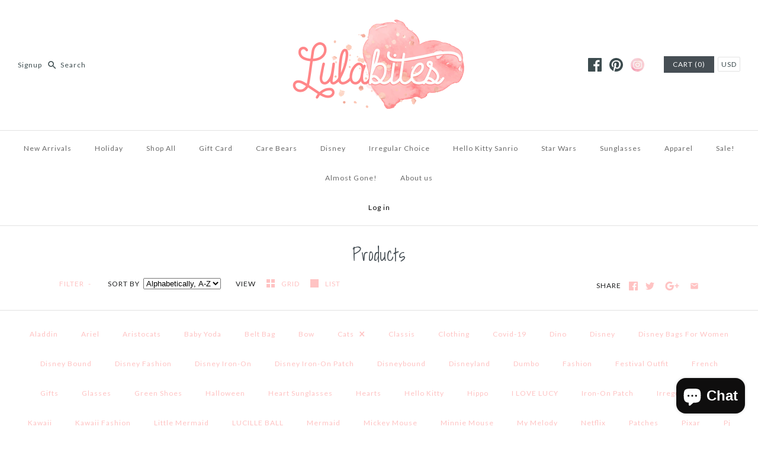

--- FILE ---
content_type: text/html; charset=utf-8
request_url: https://www.lulabites.com/collections/all/cats
body_size: 21998
content:
<!DOCTYPE html>
<html class="no-js">
<head>
  <!-- Symmetry 3.1.0 -->
  <meta charset="UTF-8">
  <meta http-equiv="X-UA-Compatible" content="IE=edge,chrome=1">
  <meta name="viewport" content="width=device-width,initial-scale=1.0" />
  <meta name="theme-color" content="#464e54">
  
  
  <link rel="shortcut icon" href="//www.lulabites.com/cdn/shop/files/SocialIcon_blank.png?v=1614327326" type="image/png" />
  
  
  <title>
    Products &ndash; Tagged &quot;Cats&quot; &ndash; Lulabites
  </title>
  
  <link rel="canonical" href="https://www.lulabites.com/collections/all/cats" />
  
  
<meta property="og:site_name" content="Lulabites" />

    <meta property="og:type" content="website" />
    
    

  
 



  <meta name="twitter:card" content="summary">



  
  



<link href="//fonts.googleapis.com/css?family=Lato:400,700|Shadows+Into+Light|Shadows+Into+Light|Lato:400,700|Lato:400,700" rel="stylesheet" type="text/css">

  
  <link href="//www.lulabites.com/cdn/shop/t/8/assets/styles.scss.css?v=66788908551030480891703370530" rel="stylesheet" type="text/css" media="all" />
  
  
  
  <script src="//ajax.googleapis.com/ajax/libs/jquery/1.8/jquery.min.js" type="text/javascript"></script>
  <script src="//www.lulabites.com/cdn/shopifycloud/storefront/assets/themes_support/api.jquery-7ab1a3a4.js" type="text/javascript"></script>
<script>
  Shopify.money_format = "$ {{amount}}";
  window.theme = window.theme || {};
  theme.money_format = "$ {{amount}}";
  theme.productData = {};
  document.documentElement.className = document.documentElement.className.replace('no-js', '');
</script>

  <script>window.performance && window.performance.mark && window.performance.mark('shopify.content_for_header.start');</script><meta name="google-site-verification" content="f0Y3Zn4j_x_merVJaB3eE__4iIXCg39jcURQ8bdk58A">
<meta name="facebook-domain-verification" content="o4z8vli333fwb1n69ht0k9lncwkt9a">
<meta name="facebook-domain-verification" content="nbmzq5cylod3k5jl7386aics275mqb">
<meta id="shopify-digital-wallet" name="shopify-digital-wallet" content="/8778848/digital_wallets/dialog">
<meta name="shopify-checkout-api-token" content="2f333c208334dd42125a12ea2b42107a">
<meta id="in-context-paypal-metadata" data-shop-id="8778848" data-venmo-supported="false" data-environment="production" data-locale="en_US" data-paypal-v4="true" data-currency="USD">
<link rel="alternate" type="application/atom+xml" title="Feed" href="/collections/all/cats.atom" />
<script async="async" src="/checkouts/internal/preloads.js?locale=en-US"></script>
<link rel="preconnect" href="https://shop.app" crossorigin="anonymous">
<script async="async" src="https://shop.app/checkouts/internal/preloads.js?locale=en-US&shop_id=8778848" crossorigin="anonymous"></script>
<script id="apple-pay-shop-capabilities" type="application/json">{"shopId":8778848,"countryCode":"US","currencyCode":"USD","merchantCapabilities":["supports3DS"],"merchantId":"gid:\/\/shopify\/Shop\/8778848","merchantName":"Lulabites","requiredBillingContactFields":["postalAddress","email","phone"],"requiredShippingContactFields":["postalAddress","email","phone"],"shippingType":"shipping","supportedNetworks":["visa","masterCard","amex","discover","elo","jcb"],"total":{"type":"pending","label":"Lulabites","amount":"1.00"},"shopifyPaymentsEnabled":true,"supportsSubscriptions":true}</script>
<script id="shopify-features" type="application/json">{"accessToken":"2f333c208334dd42125a12ea2b42107a","betas":["rich-media-storefront-analytics"],"domain":"www.lulabites.com","predictiveSearch":true,"shopId":8778848,"locale":"en"}</script>
<script>var Shopify = Shopify || {};
Shopify.shop = "lulabites.myshopify.com";
Shopify.locale = "en";
Shopify.currency = {"active":"USD","rate":"1.0"};
Shopify.country = "US";
Shopify.theme = {"name":"Symmetry [Afterpay 5\/31\/19]","id":41381593176,"schema_name":"Symmetry","schema_version":"3.1.0","theme_store_id":568,"role":"main"};
Shopify.theme.handle = "null";
Shopify.theme.style = {"id":null,"handle":null};
Shopify.cdnHost = "www.lulabites.com/cdn";
Shopify.routes = Shopify.routes || {};
Shopify.routes.root = "/";</script>
<script type="module">!function(o){(o.Shopify=o.Shopify||{}).modules=!0}(window);</script>
<script>!function(o){function n(){var o=[];function n(){o.push(Array.prototype.slice.apply(arguments))}return n.q=o,n}var t=o.Shopify=o.Shopify||{};t.loadFeatures=n(),t.autoloadFeatures=n()}(window);</script>
<script>
  window.ShopifyPay = window.ShopifyPay || {};
  window.ShopifyPay.apiHost = "shop.app\/pay";
  window.ShopifyPay.redirectState = null;
</script>
<script id="shop-js-analytics" type="application/json">{"pageType":"collection"}</script>
<script defer="defer" async type="module" src="//www.lulabites.com/cdn/shopifycloud/shop-js/modules/v2/client.init-shop-cart-sync_DlSlHazZ.en.esm.js"></script>
<script defer="defer" async type="module" src="//www.lulabites.com/cdn/shopifycloud/shop-js/modules/v2/chunk.common_D16XZWos.esm.js"></script>
<script type="module">
  await import("//www.lulabites.com/cdn/shopifycloud/shop-js/modules/v2/client.init-shop-cart-sync_DlSlHazZ.en.esm.js");
await import("//www.lulabites.com/cdn/shopifycloud/shop-js/modules/v2/chunk.common_D16XZWos.esm.js");

  window.Shopify.SignInWithShop?.initShopCartSync?.({"fedCMEnabled":true,"windoidEnabled":true});

</script>
<script>
  window.Shopify = window.Shopify || {};
  if (!window.Shopify.featureAssets) window.Shopify.featureAssets = {};
  window.Shopify.featureAssets['shop-js'] = {"shop-cart-sync":["modules/v2/client.shop-cart-sync_DKWYiEUO.en.esm.js","modules/v2/chunk.common_D16XZWos.esm.js"],"init-fed-cm":["modules/v2/client.init-fed-cm_vfPMjZAC.en.esm.js","modules/v2/chunk.common_D16XZWos.esm.js"],"init-shop-email-lookup-coordinator":["modules/v2/client.init-shop-email-lookup-coordinator_CR38P6MB.en.esm.js","modules/v2/chunk.common_D16XZWos.esm.js"],"init-shop-cart-sync":["modules/v2/client.init-shop-cart-sync_DlSlHazZ.en.esm.js","modules/v2/chunk.common_D16XZWos.esm.js"],"shop-cash-offers":["modules/v2/client.shop-cash-offers_CJw4IQ6B.en.esm.js","modules/v2/chunk.common_D16XZWos.esm.js","modules/v2/chunk.modal_UwFWkumu.esm.js"],"shop-toast-manager":["modules/v2/client.shop-toast-manager_BY778Uv6.en.esm.js","modules/v2/chunk.common_D16XZWos.esm.js"],"init-windoid":["modules/v2/client.init-windoid_DVhZdEm3.en.esm.js","modules/v2/chunk.common_D16XZWos.esm.js"],"shop-button":["modules/v2/client.shop-button_D2ZzKUPa.en.esm.js","modules/v2/chunk.common_D16XZWos.esm.js"],"avatar":["modules/v2/client.avatar_BTnouDA3.en.esm.js"],"init-customer-accounts-sign-up":["modules/v2/client.init-customer-accounts-sign-up_CQZUmjGN.en.esm.js","modules/v2/client.shop-login-button_Cu5K-F7X.en.esm.js","modules/v2/chunk.common_D16XZWos.esm.js","modules/v2/chunk.modal_UwFWkumu.esm.js"],"pay-button":["modules/v2/client.pay-button_CcBqbGU7.en.esm.js","modules/v2/chunk.common_D16XZWos.esm.js"],"init-shop-for-new-customer-accounts":["modules/v2/client.init-shop-for-new-customer-accounts_B5DR5JTE.en.esm.js","modules/v2/client.shop-login-button_Cu5K-F7X.en.esm.js","modules/v2/chunk.common_D16XZWos.esm.js","modules/v2/chunk.modal_UwFWkumu.esm.js"],"shop-login-button":["modules/v2/client.shop-login-button_Cu5K-F7X.en.esm.js","modules/v2/chunk.common_D16XZWos.esm.js","modules/v2/chunk.modal_UwFWkumu.esm.js"],"shop-follow-button":["modules/v2/client.shop-follow-button_BX8Slf17.en.esm.js","modules/v2/chunk.common_D16XZWos.esm.js","modules/v2/chunk.modal_UwFWkumu.esm.js"],"init-customer-accounts":["modules/v2/client.init-customer-accounts_DjKkmQ2w.en.esm.js","modules/v2/client.shop-login-button_Cu5K-F7X.en.esm.js","modules/v2/chunk.common_D16XZWos.esm.js","modules/v2/chunk.modal_UwFWkumu.esm.js"],"lead-capture":["modules/v2/client.lead-capture_ChWCg7nV.en.esm.js","modules/v2/chunk.common_D16XZWos.esm.js","modules/v2/chunk.modal_UwFWkumu.esm.js"],"checkout-modal":["modules/v2/client.checkout-modal_DPnpVyv-.en.esm.js","modules/v2/chunk.common_D16XZWos.esm.js","modules/v2/chunk.modal_UwFWkumu.esm.js"],"shop-login":["modules/v2/client.shop-login_leRXJtcZ.en.esm.js","modules/v2/chunk.common_D16XZWos.esm.js","modules/v2/chunk.modal_UwFWkumu.esm.js"],"payment-terms":["modules/v2/client.payment-terms_Bp9K0NXD.en.esm.js","modules/v2/chunk.common_D16XZWos.esm.js","modules/v2/chunk.modal_UwFWkumu.esm.js"]};
</script>
<script>(function() {
  var isLoaded = false;
  function asyncLoad() {
    if (isLoaded) return;
    isLoaded = true;
    var urls = ["https:\/\/cdn.shopify.com\/s\/files\/1\/0877\/8848\/t\/8\/assets\/booster_eu_cookie_8778848.js?v=1593842262\u0026shop=lulabites.myshopify.com","https:\/\/static-us.afterpay.com\/shopify\/afterpay-attract\/afterpay-attract-widget.js?shop=lulabites.myshopify.com","https:\/\/a.mailmunch.co\/widgets\/site-674775-815a6ea8bc9b8a472b8c618645c27de77406f759.js?shop=lulabites.myshopify.com","https:\/\/cba.bestfreecdn.com\/storage\/js\/cba-8778848.js?ver=13\u0026shop=lulabites.myshopify.com"];
    for (var i = 0; i < urls.length; i++) {
      var s = document.createElement('script');
      s.type = 'text/javascript';
      s.async = true;
      s.src = urls[i];
      var x = document.getElementsByTagName('script')[0];
      x.parentNode.insertBefore(s, x);
    }
  };
  if(window.attachEvent) {
    window.attachEvent('onload', asyncLoad);
  } else {
    window.addEventListener('load', asyncLoad, false);
  }
})();</script>
<script id="__st">var __st={"a":8778848,"offset":-28800,"reqid":"f0892ecd-9f25-45be-bcb1-19d08f2dd677-1768594562","pageurl":"www.lulabites.com\/collections\/all\/cats","u":"2f1686cc42ae","p":"collection"};</script>
<script>window.ShopifyPaypalV4VisibilityTracking = true;</script>
<script id="captcha-bootstrap">!function(){'use strict';const t='contact',e='account',n='new_comment',o=[[t,t],['blogs',n],['comments',n],[t,'customer']],c=[[e,'customer_login'],[e,'guest_login'],[e,'recover_customer_password'],[e,'create_customer']],r=t=>t.map((([t,e])=>`form[action*='/${t}']:not([data-nocaptcha='true']) input[name='form_type'][value='${e}']`)).join(','),a=t=>()=>t?[...document.querySelectorAll(t)].map((t=>t.form)):[];function s(){const t=[...o],e=r(t);return a(e)}const i='password',u='form_key',d=['recaptcha-v3-token','g-recaptcha-response','h-captcha-response',i],f=()=>{try{return window.sessionStorage}catch{return}},m='__shopify_v',_=t=>t.elements[u];function p(t,e,n=!1){try{const o=window.sessionStorage,c=JSON.parse(o.getItem(e)),{data:r}=function(t){const{data:e,action:n}=t;return t[m]||n?{data:e,action:n}:{data:t,action:n}}(c);for(const[e,n]of Object.entries(r))t.elements[e]&&(t.elements[e].value=n);n&&o.removeItem(e)}catch(o){console.error('form repopulation failed',{error:o})}}const l='form_type',E='cptcha';function T(t){t.dataset[E]=!0}const w=window,h=w.document,L='Shopify',v='ce_forms',y='captcha';let A=!1;((t,e)=>{const n=(g='f06e6c50-85a8-45c8-87d0-21a2b65856fe',I='https://cdn.shopify.com/shopifycloud/storefront-forms-hcaptcha/ce_storefront_forms_captcha_hcaptcha.v1.5.2.iife.js',D={infoText:'Protected by hCaptcha',privacyText:'Privacy',termsText:'Terms'},(t,e,n)=>{const o=w[L][v],c=o.bindForm;if(c)return c(t,g,e,D).then(n);var r;o.q.push([[t,g,e,D],n]),r=I,A||(h.body.append(Object.assign(h.createElement('script'),{id:'captcha-provider',async:!0,src:r})),A=!0)});var g,I,D;w[L]=w[L]||{},w[L][v]=w[L][v]||{},w[L][v].q=[],w[L][y]=w[L][y]||{},w[L][y].protect=function(t,e){n(t,void 0,e),T(t)},Object.freeze(w[L][y]),function(t,e,n,w,h,L){const[v,y,A,g]=function(t,e,n){const i=e?o:[],u=t?c:[],d=[...i,...u],f=r(d),m=r(i),_=r(d.filter((([t,e])=>n.includes(e))));return[a(f),a(m),a(_),s()]}(w,h,L),I=t=>{const e=t.target;return e instanceof HTMLFormElement?e:e&&e.form},D=t=>v().includes(t);t.addEventListener('submit',(t=>{const e=I(t);if(!e)return;const n=D(e)&&!e.dataset.hcaptchaBound&&!e.dataset.recaptchaBound,o=_(e),c=g().includes(e)&&(!o||!o.value);(n||c)&&t.preventDefault(),c&&!n&&(function(t){try{if(!f())return;!function(t){const e=f();if(!e)return;const n=_(t);if(!n)return;const o=n.value;o&&e.removeItem(o)}(t);const e=Array.from(Array(32),(()=>Math.random().toString(36)[2])).join('');!function(t,e){_(t)||t.append(Object.assign(document.createElement('input'),{type:'hidden',name:u})),t.elements[u].value=e}(t,e),function(t,e){const n=f();if(!n)return;const o=[...t.querySelectorAll(`input[type='${i}']`)].map((({name:t})=>t)),c=[...d,...o],r={};for(const[a,s]of new FormData(t).entries())c.includes(a)||(r[a]=s);n.setItem(e,JSON.stringify({[m]:1,action:t.action,data:r}))}(t,e)}catch(e){console.error('failed to persist form',e)}}(e),e.submit())}));const S=(t,e)=>{t&&!t.dataset[E]&&(n(t,e.some((e=>e===t))),T(t))};for(const o of['focusin','change'])t.addEventListener(o,(t=>{const e=I(t);D(e)&&S(e,y())}));const B=e.get('form_key'),M=e.get(l),P=B&&M;t.addEventListener('DOMContentLoaded',(()=>{const t=y();if(P)for(const e of t)e.elements[l].value===M&&p(e,B);[...new Set([...A(),...v().filter((t=>'true'===t.dataset.shopifyCaptcha))])].forEach((e=>S(e,t)))}))}(h,new URLSearchParams(w.location.search),n,t,e,['guest_login'])})(!0,!0)}();</script>
<script integrity="sha256-4kQ18oKyAcykRKYeNunJcIwy7WH5gtpwJnB7kiuLZ1E=" data-source-attribution="shopify.loadfeatures" defer="defer" src="//www.lulabites.com/cdn/shopifycloud/storefront/assets/storefront/load_feature-a0a9edcb.js" crossorigin="anonymous"></script>
<script crossorigin="anonymous" defer="defer" src="//www.lulabites.com/cdn/shopifycloud/storefront/assets/shopify_pay/storefront-65b4c6d7.js?v=20250812"></script>
<script data-source-attribution="shopify.dynamic_checkout.dynamic.init">var Shopify=Shopify||{};Shopify.PaymentButton=Shopify.PaymentButton||{isStorefrontPortableWallets:!0,init:function(){window.Shopify.PaymentButton.init=function(){};var t=document.createElement("script");t.src="https://www.lulabites.com/cdn/shopifycloud/portable-wallets/latest/portable-wallets.en.js",t.type="module",document.head.appendChild(t)}};
</script>
<script data-source-attribution="shopify.dynamic_checkout.buyer_consent">
  function portableWalletsHideBuyerConsent(e){var t=document.getElementById("shopify-buyer-consent"),n=document.getElementById("shopify-subscription-policy-button");t&&n&&(t.classList.add("hidden"),t.setAttribute("aria-hidden","true"),n.removeEventListener("click",e))}function portableWalletsShowBuyerConsent(e){var t=document.getElementById("shopify-buyer-consent"),n=document.getElementById("shopify-subscription-policy-button");t&&n&&(t.classList.remove("hidden"),t.removeAttribute("aria-hidden"),n.addEventListener("click",e))}window.Shopify?.PaymentButton&&(window.Shopify.PaymentButton.hideBuyerConsent=portableWalletsHideBuyerConsent,window.Shopify.PaymentButton.showBuyerConsent=portableWalletsShowBuyerConsent);
</script>
<script data-source-attribution="shopify.dynamic_checkout.cart.bootstrap">document.addEventListener("DOMContentLoaded",(function(){function t(){return document.querySelector("shopify-accelerated-checkout-cart, shopify-accelerated-checkout")}if(t())Shopify.PaymentButton.init();else{new MutationObserver((function(e,n){t()&&(Shopify.PaymentButton.init(),n.disconnect())})).observe(document.body,{childList:!0,subtree:!0})}}));
</script>
<link id="shopify-accelerated-checkout-styles" rel="stylesheet" media="screen" href="https://www.lulabites.com/cdn/shopifycloud/portable-wallets/latest/accelerated-checkout-backwards-compat.css" crossorigin="anonymous">
<style id="shopify-accelerated-checkout-cart">
        #shopify-buyer-consent {
  margin-top: 1em;
  display: inline-block;
  width: 100%;
}

#shopify-buyer-consent.hidden {
  display: none;
}

#shopify-subscription-policy-button {
  background: none;
  border: none;
  padding: 0;
  text-decoration: underline;
  font-size: inherit;
  cursor: pointer;
}

#shopify-subscription-policy-button::before {
  box-shadow: none;
}

      </style>

<script>window.performance && window.performance.mark && window.performance.mark('shopify.content_for_header.end');</script>
<script src="https://cdn.shopify.com/extensions/8d2c31d3-a828-4daf-820f-80b7f8e01c39/nova-eu-cookie-bar-gdpr-4/assets/nova-cookie-app-embed.js" type="text/javascript" defer="defer"></script>
<link href="https://cdn.shopify.com/extensions/8d2c31d3-a828-4daf-820f-80b7f8e01c39/nova-eu-cookie-bar-gdpr-4/assets/nova-cookie.css" rel="stylesheet" type="text/css" media="all">
<script src="https://cdn.shopify.com/extensions/7bc9bb47-adfa-4267-963e-cadee5096caf/inbox-1252/assets/inbox-chat-loader.js" type="text/javascript" defer="defer"></script>
<meta property="og:image" content="https://cdn.shopify.com/s/files/1/0877/8848/files/Lulabites_Logo_RGB_web_e45cb43c-4e06-42bc-92fa-b09f126ed031.jpg?height=628&pad_color=ffffff&v=1614289221&width=1200" />
<meta property="og:image:secure_url" content="https://cdn.shopify.com/s/files/1/0877/8848/files/Lulabites_Logo_RGB_web_e45cb43c-4e06-42bc-92fa-b09f126ed031.jpg?height=628&pad_color=ffffff&v=1614289221&width=1200" />
<meta property="og:image:width" content="1200" />
<meta property="og:image:height" content="628" />
<link href="https://monorail-edge.shopifysvc.com" rel="dns-prefetch">
<script>(function(){if ("sendBeacon" in navigator && "performance" in window) {try {var session_token_from_headers = performance.getEntriesByType('navigation')[0].serverTiming.find(x => x.name == '_s').description;} catch {var session_token_from_headers = undefined;}var session_cookie_matches = document.cookie.match(/_shopify_s=([^;]*)/);var session_token_from_cookie = session_cookie_matches && session_cookie_matches.length === 2 ? session_cookie_matches[1] : "";var session_token = session_token_from_headers || session_token_from_cookie || "";function handle_abandonment_event(e) {var entries = performance.getEntries().filter(function(entry) {return /monorail-edge.shopifysvc.com/.test(entry.name);});if (!window.abandonment_tracked && entries.length === 0) {window.abandonment_tracked = true;var currentMs = Date.now();var navigation_start = performance.timing.navigationStart;var payload = {shop_id: 8778848,url: window.location.href,navigation_start,duration: currentMs - navigation_start,session_token,page_type: "collection"};window.navigator.sendBeacon("https://monorail-edge.shopifysvc.com/v1/produce", JSON.stringify({schema_id: "online_store_buyer_site_abandonment/1.1",payload: payload,metadata: {event_created_at_ms: currentMs,event_sent_at_ms: currentMs}}));}}window.addEventListener('pagehide', handle_abandonment_event);}}());</script>
<script id="web-pixels-manager-setup">(function e(e,d,r,n,o){if(void 0===o&&(o={}),!Boolean(null===(a=null===(i=window.Shopify)||void 0===i?void 0:i.analytics)||void 0===a?void 0:a.replayQueue)){var i,a;window.Shopify=window.Shopify||{};var t=window.Shopify;t.analytics=t.analytics||{};var s=t.analytics;s.replayQueue=[],s.publish=function(e,d,r){return s.replayQueue.push([e,d,r]),!0};try{self.performance.mark("wpm:start")}catch(e){}var l=function(){var e={modern:/Edge?\/(1{2}[4-9]|1[2-9]\d|[2-9]\d{2}|\d{4,})\.\d+(\.\d+|)|Firefox\/(1{2}[4-9]|1[2-9]\d|[2-9]\d{2}|\d{4,})\.\d+(\.\d+|)|Chrom(ium|e)\/(9{2}|\d{3,})\.\d+(\.\d+|)|(Maci|X1{2}).+ Version\/(15\.\d+|(1[6-9]|[2-9]\d|\d{3,})\.\d+)([,.]\d+|)( \(\w+\)|)( Mobile\/\w+|) Safari\/|Chrome.+OPR\/(9{2}|\d{3,})\.\d+\.\d+|(CPU[ +]OS|iPhone[ +]OS|CPU[ +]iPhone|CPU IPhone OS|CPU iPad OS)[ +]+(15[._]\d+|(1[6-9]|[2-9]\d|\d{3,})[._]\d+)([._]\d+|)|Android:?[ /-](13[3-9]|1[4-9]\d|[2-9]\d{2}|\d{4,})(\.\d+|)(\.\d+|)|Android.+Firefox\/(13[5-9]|1[4-9]\d|[2-9]\d{2}|\d{4,})\.\d+(\.\d+|)|Android.+Chrom(ium|e)\/(13[3-9]|1[4-9]\d|[2-9]\d{2}|\d{4,})\.\d+(\.\d+|)|SamsungBrowser\/([2-9]\d|\d{3,})\.\d+/,legacy:/Edge?\/(1[6-9]|[2-9]\d|\d{3,})\.\d+(\.\d+|)|Firefox\/(5[4-9]|[6-9]\d|\d{3,})\.\d+(\.\d+|)|Chrom(ium|e)\/(5[1-9]|[6-9]\d|\d{3,})\.\d+(\.\d+|)([\d.]+$|.*Safari\/(?![\d.]+ Edge\/[\d.]+$))|(Maci|X1{2}).+ Version\/(10\.\d+|(1[1-9]|[2-9]\d|\d{3,})\.\d+)([,.]\d+|)( \(\w+\)|)( Mobile\/\w+|) Safari\/|Chrome.+OPR\/(3[89]|[4-9]\d|\d{3,})\.\d+\.\d+|(CPU[ +]OS|iPhone[ +]OS|CPU[ +]iPhone|CPU IPhone OS|CPU iPad OS)[ +]+(10[._]\d+|(1[1-9]|[2-9]\d|\d{3,})[._]\d+)([._]\d+|)|Android:?[ /-](13[3-9]|1[4-9]\d|[2-9]\d{2}|\d{4,})(\.\d+|)(\.\d+|)|Mobile Safari.+OPR\/([89]\d|\d{3,})\.\d+\.\d+|Android.+Firefox\/(13[5-9]|1[4-9]\d|[2-9]\d{2}|\d{4,})\.\d+(\.\d+|)|Android.+Chrom(ium|e)\/(13[3-9]|1[4-9]\d|[2-9]\d{2}|\d{4,})\.\d+(\.\d+|)|Android.+(UC? ?Browser|UCWEB|U3)[ /]?(15\.([5-9]|\d{2,})|(1[6-9]|[2-9]\d|\d{3,})\.\d+)\.\d+|SamsungBrowser\/(5\.\d+|([6-9]|\d{2,})\.\d+)|Android.+MQ{2}Browser\/(14(\.(9|\d{2,})|)|(1[5-9]|[2-9]\d|\d{3,})(\.\d+|))(\.\d+|)|K[Aa][Ii]OS\/(3\.\d+|([4-9]|\d{2,})\.\d+)(\.\d+|)/},d=e.modern,r=e.legacy,n=navigator.userAgent;return n.match(d)?"modern":n.match(r)?"legacy":"unknown"}(),u="modern"===l?"modern":"legacy",c=(null!=n?n:{modern:"",legacy:""})[u],f=function(e){return[e.baseUrl,"/wpm","/b",e.hashVersion,"modern"===e.buildTarget?"m":"l",".js"].join("")}({baseUrl:d,hashVersion:r,buildTarget:u}),m=function(e){var d=e.version,r=e.bundleTarget,n=e.surface,o=e.pageUrl,i=e.monorailEndpoint;return{emit:function(e){var a=e.status,t=e.errorMsg,s=(new Date).getTime(),l=JSON.stringify({metadata:{event_sent_at_ms:s},events:[{schema_id:"web_pixels_manager_load/3.1",payload:{version:d,bundle_target:r,page_url:o,status:a,surface:n,error_msg:t},metadata:{event_created_at_ms:s}}]});if(!i)return console&&console.warn&&console.warn("[Web Pixels Manager] No Monorail endpoint provided, skipping logging."),!1;try{return self.navigator.sendBeacon.bind(self.navigator)(i,l)}catch(e){}var u=new XMLHttpRequest;try{return u.open("POST",i,!0),u.setRequestHeader("Content-Type","text/plain"),u.send(l),!0}catch(e){return console&&console.warn&&console.warn("[Web Pixels Manager] Got an unhandled error while logging to Monorail."),!1}}}}({version:r,bundleTarget:l,surface:e.surface,pageUrl:self.location.href,monorailEndpoint:e.monorailEndpoint});try{o.browserTarget=l,function(e){var d=e.src,r=e.async,n=void 0===r||r,o=e.onload,i=e.onerror,a=e.sri,t=e.scriptDataAttributes,s=void 0===t?{}:t,l=document.createElement("script"),u=document.querySelector("head"),c=document.querySelector("body");if(l.async=n,l.src=d,a&&(l.integrity=a,l.crossOrigin="anonymous"),s)for(var f in s)if(Object.prototype.hasOwnProperty.call(s,f))try{l.dataset[f]=s[f]}catch(e){}if(o&&l.addEventListener("load",o),i&&l.addEventListener("error",i),u)u.appendChild(l);else{if(!c)throw new Error("Did not find a head or body element to append the script");c.appendChild(l)}}({src:f,async:!0,onload:function(){if(!function(){var e,d;return Boolean(null===(d=null===(e=window.Shopify)||void 0===e?void 0:e.analytics)||void 0===d?void 0:d.initialized)}()){var d=window.webPixelsManager.init(e)||void 0;if(d){var r=window.Shopify.analytics;r.replayQueue.forEach((function(e){var r=e[0],n=e[1],o=e[2];d.publishCustomEvent(r,n,o)})),r.replayQueue=[],r.publish=d.publishCustomEvent,r.visitor=d.visitor,r.initialized=!0}}},onerror:function(){return m.emit({status:"failed",errorMsg:"".concat(f," has failed to load")})},sri:function(e){var d=/^sha384-[A-Za-z0-9+/=]+$/;return"string"==typeof e&&d.test(e)}(c)?c:"",scriptDataAttributes:o}),m.emit({status:"loading"})}catch(e){m.emit({status:"failed",errorMsg:(null==e?void 0:e.message)||"Unknown error"})}}})({shopId: 8778848,storefrontBaseUrl: "https://www.lulabites.com",extensionsBaseUrl: "https://extensions.shopifycdn.com/cdn/shopifycloud/web-pixels-manager",monorailEndpoint: "https://monorail-edge.shopifysvc.com/unstable/produce_batch",surface: "storefront-renderer",enabledBetaFlags: ["2dca8a86"],webPixelsConfigList: [{"id":"865141017","configuration":"{\"config\":\"{\\\"pixel_id\\\":\\\"AW-688649147\\\",\\\"target_country\\\":\\\"US\\\",\\\"gtag_events\\\":[{\\\"type\\\":\\\"search\\\",\\\"action_label\\\":\\\"AW-688649147\\\/JBllCOqw98EDELvnr8gC\\\"},{\\\"type\\\":\\\"begin_checkout\\\",\\\"action_label\\\":\\\"AW-688649147\\\/ZWEsCOew98EDELvnr8gC\\\"},{\\\"type\\\":\\\"view_item\\\",\\\"action_label\\\":[\\\"AW-688649147\\\/8fKSCOGw98EDELvnr8gC\\\",\\\"MC-72JG8SP082\\\"]},{\\\"type\\\":\\\"purchase\\\",\\\"action_label\\\":[\\\"AW-688649147\\\/SWbECN6w98EDELvnr8gC\\\",\\\"MC-72JG8SP082\\\"]},{\\\"type\\\":\\\"page_view\\\",\\\"action_label\\\":[\\\"AW-688649147\\\/64WqCNuw98EDELvnr8gC\\\",\\\"MC-72JG8SP082\\\"]},{\\\"type\\\":\\\"add_payment_info\\\",\\\"action_label\\\":\\\"AW-688649147\\\/RnyHCO2w98EDELvnr8gC\\\"},{\\\"type\\\":\\\"add_to_cart\\\",\\\"action_label\\\":\\\"AW-688649147\\\/MnCvCOSw98EDELvnr8gC\\\"}],\\\"enable_monitoring_mode\\\":false}\"}","eventPayloadVersion":"v1","runtimeContext":"OPEN","scriptVersion":"b2a88bafab3e21179ed38636efcd8a93","type":"APP","apiClientId":1780363,"privacyPurposes":[],"dataSharingAdjustments":{"protectedCustomerApprovalScopes":["read_customer_address","read_customer_email","read_customer_name","read_customer_personal_data","read_customer_phone"]}},{"id":"684589337","configuration":"{\"pixelCode\":\"CAAJ68JC77UEC14UEIM0\"}","eventPayloadVersion":"v1","runtimeContext":"STRICT","scriptVersion":"22e92c2ad45662f435e4801458fb78cc","type":"APP","apiClientId":4383523,"privacyPurposes":["ANALYTICS","MARKETING","SALE_OF_DATA"],"dataSharingAdjustments":{"protectedCustomerApprovalScopes":["read_customer_address","read_customer_email","read_customer_name","read_customer_personal_data","read_customer_phone"]}},{"id":"387055897","configuration":"{\"pixel_id\":\"260159875698647\",\"pixel_type\":\"facebook_pixel\",\"metaapp_system_user_token\":\"-\"}","eventPayloadVersion":"v1","runtimeContext":"OPEN","scriptVersion":"ca16bc87fe92b6042fbaa3acc2fbdaa6","type":"APP","apiClientId":2329312,"privacyPurposes":["ANALYTICS","MARKETING","SALE_OF_DATA"],"dataSharingAdjustments":{"protectedCustomerApprovalScopes":["read_customer_address","read_customer_email","read_customer_name","read_customer_personal_data","read_customer_phone"]}},{"id":"139559193","eventPayloadVersion":"v1","runtimeContext":"LAX","scriptVersion":"1","type":"CUSTOM","privacyPurposes":["MARKETING"],"name":"Meta pixel (migrated)"},{"id":"146374937","eventPayloadVersion":"v1","runtimeContext":"LAX","scriptVersion":"1","type":"CUSTOM","privacyPurposes":["ANALYTICS"],"name":"Google Analytics tag (migrated)"},{"id":"shopify-app-pixel","configuration":"{}","eventPayloadVersion":"v1","runtimeContext":"STRICT","scriptVersion":"0450","apiClientId":"shopify-pixel","type":"APP","privacyPurposes":["ANALYTICS","MARKETING"]},{"id":"shopify-custom-pixel","eventPayloadVersion":"v1","runtimeContext":"LAX","scriptVersion":"0450","apiClientId":"shopify-pixel","type":"CUSTOM","privacyPurposes":["ANALYTICS","MARKETING"]}],isMerchantRequest: false,initData: {"shop":{"name":"Lulabites","paymentSettings":{"currencyCode":"USD"},"myshopifyDomain":"lulabites.myshopify.com","countryCode":"US","storefrontUrl":"https:\/\/www.lulabites.com"},"customer":null,"cart":null,"checkout":null,"productVariants":[],"purchasingCompany":null},},"https://www.lulabites.com/cdn","fcfee988w5aeb613cpc8e4bc33m6693e112",{"modern":"","legacy":""},{"shopId":"8778848","storefrontBaseUrl":"https:\/\/www.lulabites.com","extensionBaseUrl":"https:\/\/extensions.shopifycdn.com\/cdn\/shopifycloud\/web-pixels-manager","surface":"storefront-renderer","enabledBetaFlags":"[\"2dca8a86\"]","isMerchantRequest":"false","hashVersion":"fcfee988w5aeb613cpc8e4bc33m6693e112","publish":"custom","events":"[[\"page_viewed\",{}],[\"collection_viewed\",{\"collection\":{\"id\":\"\",\"title\":\"Products\",\"productVariants\":[{\"price\":{\"amount\":225.0,\"currencyCode\":\"USD\"},\"product\":{\"title\":\"Planetarium x Irregular Choice\",\"vendor\":\"Irregular Choice\",\"id\":\"6768395845720\",\"untranslatedTitle\":\"Planetarium x Irregular Choice\",\"url\":\"\/products\/planetarium-x-irregular-choice\",\"type\":\"Shoes\"},\"id\":\"39620637294680\",\"image\":{\"src\":\"\/\/www.lulabites.com\/cdn\/shop\/products\/4125-25a_1_700x.progressive_ed59e7b7-a842-4ad3-a68e-50fac0748eb5.jpg?v=1632542046\"},\"sku\":\"\",\"title\":\"36\",\"untranslatedTitle\":\"36\"}]}}]]"});</script><script>
  window.ShopifyAnalytics = window.ShopifyAnalytics || {};
  window.ShopifyAnalytics.meta = window.ShopifyAnalytics.meta || {};
  window.ShopifyAnalytics.meta.currency = 'USD';
  var meta = {"products":[{"id":6768395845720,"gid":"gid:\/\/shopify\/Product\/6768395845720","vendor":"Irregular Choice","type":"Shoes","handle":"planetarium-x-irregular-choice","variants":[{"id":39620637294680,"price":22500,"name":"Planetarium x Irregular Choice - 36","public_title":"36","sku":""},{"id":39620637327448,"price":22500,"name":"Planetarium x Irregular Choice - 37","public_title":"37","sku":""},{"id":39620637360216,"price":22500,"name":"Planetarium x Irregular Choice - 38","public_title":"38","sku":""},{"id":39620637392984,"price":22500,"name":"Planetarium x Irregular Choice - 39","public_title":"39","sku":""},{"id":39620637425752,"price":22500,"name":"Planetarium x Irregular Choice - 40","public_title":"40","sku":""},{"id":39620637458520,"price":22500,"name":"Planetarium x Irregular Choice - 41","public_title":"41","sku":""},{"id":39620637491288,"price":22500,"name":"Planetarium x Irregular Choice - 42","public_title":"42","sku":""}],"remote":false}],"page":{"pageType":"collection","requestId":"f0892ecd-9f25-45be-bcb1-19d08f2dd677-1768594562"}};
  for (var attr in meta) {
    window.ShopifyAnalytics.meta[attr] = meta[attr];
  }
</script>
<script class="analytics">
  (function () {
    var customDocumentWrite = function(content) {
      var jquery = null;

      if (window.jQuery) {
        jquery = window.jQuery;
      } else if (window.Checkout && window.Checkout.$) {
        jquery = window.Checkout.$;
      }

      if (jquery) {
        jquery('body').append(content);
      }
    };

    var hasLoggedConversion = function(token) {
      if (token) {
        return document.cookie.indexOf('loggedConversion=' + token) !== -1;
      }
      return false;
    }

    var setCookieIfConversion = function(token) {
      if (token) {
        var twoMonthsFromNow = new Date(Date.now());
        twoMonthsFromNow.setMonth(twoMonthsFromNow.getMonth() + 2);

        document.cookie = 'loggedConversion=' + token + '; expires=' + twoMonthsFromNow;
      }
    }

    var trekkie = window.ShopifyAnalytics.lib = window.trekkie = window.trekkie || [];
    if (trekkie.integrations) {
      return;
    }
    trekkie.methods = [
      'identify',
      'page',
      'ready',
      'track',
      'trackForm',
      'trackLink'
    ];
    trekkie.factory = function(method) {
      return function() {
        var args = Array.prototype.slice.call(arguments);
        args.unshift(method);
        trekkie.push(args);
        return trekkie;
      };
    };
    for (var i = 0; i < trekkie.methods.length; i++) {
      var key = trekkie.methods[i];
      trekkie[key] = trekkie.factory(key);
    }
    trekkie.load = function(config) {
      trekkie.config = config || {};
      trekkie.config.initialDocumentCookie = document.cookie;
      var first = document.getElementsByTagName('script')[0];
      var script = document.createElement('script');
      script.type = 'text/javascript';
      script.onerror = function(e) {
        var scriptFallback = document.createElement('script');
        scriptFallback.type = 'text/javascript';
        scriptFallback.onerror = function(error) {
                var Monorail = {
      produce: function produce(monorailDomain, schemaId, payload) {
        var currentMs = new Date().getTime();
        var event = {
          schema_id: schemaId,
          payload: payload,
          metadata: {
            event_created_at_ms: currentMs,
            event_sent_at_ms: currentMs
          }
        };
        return Monorail.sendRequest("https://" + monorailDomain + "/v1/produce", JSON.stringify(event));
      },
      sendRequest: function sendRequest(endpointUrl, payload) {
        // Try the sendBeacon API
        if (window && window.navigator && typeof window.navigator.sendBeacon === 'function' && typeof window.Blob === 'function' && !Monorail.isIos12()) {
          var blobData = new window.Blob([payload], {
            type: 'text/plain'
          });

          if (window.navigator.sendBeacon(endpointUrl, blobData)) {
            return true;
          } // sendBeacon was not successful

        } // XHR beacon

        var xhr = new XMLHttpRequest();

        try {
          xhr.open('POST', endpointUrl);
          xhr.setRequestHeader('Content-Type', 'text/plain');
          xhr.send(payload);
        } catch (e) {
          console.log(e);
        }

        return false;
      },
      isIos12: function isIos12() {
        return window.navigator.userAgent.lastIndexOf('iPhone; CPU iPhone OS 12_') !== -1 || window.navigator.userAgent.lastIndexOf('iPad; CPU OS 12_') !== -1;
      }
    };
    Monorail.produce('monorail-edge.shopifysvc.com',
      'trekkie_storefront_load_errors/1.1',
      {shop_id: 8778848,
      theme_id: 41381593176,
      app_name: "storefront",
      context_url: window.location.href,
      source_url: "//www.lulabites.com/cdn/s/trekkie.storefront.cd680fe47e6c39ca5d5df5f0a32d569bc48c0f27.min.js"});

        };
        scriptFallback.async = true;
        scriptFallback.src = '//www.lulabites.com/cdn/s/trekkie.storefront.cd680fe47e6c39ca5d5df5f0a32d569bc48c0f27.min.js';
        first.parentNode.insertBefore(scriptFallback, first);
      };
      script.async = true;
      script.src = '//www.lulabites.com/cdn/s/trekkie.storefront.cd680fe47e6c39ca5d5df5f0a32d569bc48c0f27.min.js';
      first.parentNode.insertBefore(script, first);
    };
    trekkie.load(
      {"Trekkie":{"appName":"storefront","development":false,"defaultAttributes":{"shopId":8778848,"isMerchantRequest":null,"themeId":41381593176,"themeCityHash":"1012029353688139937","contentLanguage":"en","currency":"USD","eventMetadataId":"21e24724-0b88-4ca5-8a8c-b5322eaf414d"},"isServerSideCookieWritingEnabled":true,"monorailRegion":"shop_domain","enabledBetaFlags":["65f19447"]},"Session Attribution":{},"S2S":{"facebookCapiEnabled":false,"source":"trekkie-storefront-renderer","apiClientId":580111}}
    );

    var loaded = false;
    trekkie.ready(function() {
      if (loaded) return;
      loaded = true;

      window.ShopifyAnalytics.lib = window.trekkie;

      var originalDocumentWrite = document.write;
      document.write = customDocumentWrite;
      try { window.ShopifyAnalytics.merchantGoogleAnalytics.call(this); } catch(error) {};
      document.write = originalDocumentWrite;

      window.ShopifyAnalytics.lib.page(null,{"pageType":"collection","requestId":"f0892ecd-9f25-45be-bcb1-19d08f2dd677-1768594562","shopifyEmitted":true});

      var match = window.location.pathname.match(/checkouts\/(.+)\/(thank_you|post_purchase)/)
      var token = match? match[1]: undefined;
      if (!hasLoggedConversion(token)) {
        setCookieIfConversion(token);
        window.ShopifyAnalytics.lib.track("Viewed Product Category",{"currency":"USD","category":"Collection: all","collectionName":"all","nonInteraction":true},undefined,undefined,{"shopifyEmitted":true});
      }
    });


        var eventsListenerScript = document.createElement('script');
        eventsListenerScript.async = true;
        eventsListenerScript.src = "//www.lulabites.com/cdn/shopifycloud/storefront/assets/shop_events_listener-3da45d37.js";
        document.getElementsByTagName('head')[0].appendChild(eventsListenerScript);

})();</script>
  <script>
  if (!window.ga || (window.ga && typeof window.ga !== 'function')) {
    window.ga = function ga() {
      (window.ga.q = window.ga.q || []).push(arguments);
      if (window.Shopify && window.Shopify.analytics && typeof window.Shopify.analytics.publish === 'function') {
        window.Shopify.analytics.publish("ga_stub_called", {}, {sendTo: "google_osp_migration"});
      }
      console.error("Shopify's Google Analytics stub called with:", Array.from(arguments), "\nSee https://help.shopify.com/manual/promoting-marketing/pixels/pixel-migration#google for more information.");
    };
    if (window.Shopify && window.Shopify.analytics && typeof window.Shopify.analytics.publish === 'function') {
      window.Shopify.analytics.publish("ga_stub_initialized", {}, {sendTo: "google_osp_migration"});
    }
  }
</script>
<script
  defer
  src="https://www.lulabites.com/cdn/shopifycloud/perf-kit/shopify-perf-kit-3.0.4.min.js"
  data-application="storefront-renderer"
  data-shop-id="8778848"
  data-render-region="gcp-us-central1"
  data-page-type="collection"
  data-theme-instance-id="41381593176"
  data-theme-name="Symmetry"
  data-theme-version="3.1.0"
  data-monorail-region="shop_domain"
  data-resource-timing-sampling-rate="10"
  data-shs="true"
  data-shs-beacon="true"
  data-shs-export-with-fetch="true"
  data-shs-logs-sample-rate="1"
  data-shs-beacon-endpoint="https://www.lulabites.com/api/collect"
></script>
</head>

<body class="template-collection">
<script>window.KlarnaThemeGlobals={};</script>

  
  <div id="shopify-section-header" class="shopify-section"><style type="text/css">
  .logo img {
    width: 300px;
  }
</style>



<div data-section-type="header">
  <div id="pageheader">

    

    <div id="mobile-header" class="cf">
      <button class="notabutton mobile-nav-toggle"><span></span><span></span><span></span></button>
      
    <div class="logo">
      <a href="/" title="Lulabites">
        
        
        <img src="//www.lulabites.com/cdn/shop/files/Lulabites_Logo_RGB_web_e7bad952-f614-4535-91bc-a80e273c6708_600x.png?v=1614289218" alt="" />
        
      </a>
    </div><!-- /#logo -->
    
      <a href="/cart" class="cart-count button">
        <svg fill="#000000" height="24" viewBox="0 0 24 24" width="24" xmlns="http://www.w3.org/2000/svg">
  <title>Cart</title>
  <path d="M0 0h24v24H0z" fill="none"/>
  <path d="M17.21 9l-4.38-6.56c-.19-.28-.51-.42-.83-.42-.32 0-.64.14-.83.43L6.79 9H2c-.55 0-1 .45-1 1 0 .09.01.18.04.27l2.54 9.27c.23.84 1 1.46 1.92 1.46h13c.92 0 1.69-.62 1.93-1.46l2.54-9.27L23 10c0-.55-.45-1-1-1h-4.79zM9 9l3-4.4L15 9H9zm3 8c-1.1 0-2-.9-2-2s.9-2 2-2 2 .9 2 2-.9 2-2 2z"/>
</svg> <span class="beside-svg">(0)</span>
      </a>
    </div>

    <div class="logo-area logo-pos- cf">

      <div class="container">
    <div class="logo">
      <a href="/" title="Lulabites">
        
        
        <img src="//www.lulabites.com/cdn/shop/files/Lulabites_Logo_RGB_web_e7bad952-f614-4535-91bc-a80e273c6708_600x.png?v=1614289218" alt="" />
        
      </a>
    </div><!-- /#logo -->
    </div>

      <div class="util-area">
        <div class="search-box elegant-input">
          
          <div class="signup-reveal-area">
            <a class="signup-reveal" href="#">Signup</a>
            <div class="signup-form-cont">
  <div class="signup-form">
    <form method="post" action="/contact#contact_form" id="contact_form" accept-charset="UTF-8" class="contact-form"><input type="hidden" name="form_type" value="customer" /><input type="hidden" name="utf8" value="✓" />
    
    <input type="hidden" id="contact_tags" name="contact[tags]" value="prospect,newsletter"/>
    <label for="mailinglist_email">Signup for our newsletter</label>
    <span class="input-block">
      <input type="email" placeholder="Email Address" class="required" value="" id="mailinglist_email" name="contact[email]" /><button class="compact" type="submit"><svg fill="#000000" height="24" viewBox="0 0 24 24" width="24" xmlns="http://www.w3.org/2000/svg">
  <title>Right</title>
  <path d="M8.59 16.34l4.58-4.59-4.58-4.59L10 5.75l6 6-6 6z"/><path d="M0-.25h24v24H0z" fill="none"/>
</svg></button>
    </span>
    
    
    </form>
  </div>
</div>
          </div>
          

          <form class="search-form" action="/search" method="get">
            <svg fill="#000000" height="24" viewBox="0 0 24 24" width="24" xmlns="http://www.w3.org/2000/svg">
  <title>Search</title>
  <path d="M15.5 14h-.79l-.28-.27C15.41 12.59 16 11.11 16 9.5 16 5.91 13.09 3 9.5 3S3 5.91 3 9.5 5.91 16 9.5 16c1.61 0 3.09-.59 4.23-1.57l.27.28v.79l5 4.99L20.49 19l-4.99-5zm-6 0C7.01 14 5 11.99 5 9.5S7.01 5 9.5 5 14 7.01 14 9.5 11.99 14 9.5 14z"/>
  <path d="M0 0h24v24H0z" fill="none"/>
</svg>
            <input type="text" name="q" placeholder="Search" autocomplete="off"/>
            <input type="submit" value="&rarr;" />
            <input type="hidden" name="type" value="product" />
          </form>
        </div>

        <div class="utils">
          
          <div class="social-links">
  <ul>
    
    
    <li><a title="Facebook" class="facebook" target="_blank" href="https://www.facebook.com/lulabites/"><svg width="48px" height="48px" viewBox="0 0 48 48" version="1.1" xmlns="http://www.w3.org/2000/svg" xmlns:xlink="http://www.w3.org/1999/xlink">
    <title>Facebook</title>
    <defs></defs>
    <g id="Icons" stroke="none" stroke-width="1" fill="none" fill-rule="evenodd">
        <g id="Black" transform="translate(-325.000000, -295.000000)" fill="#000000">
            <path d="M350.638355,343 L327.649232,343 C326.185673,343 325,341.813592 325,340.350603 L325,297.649211 C325,296.18585 326.185859,295 327.649232,295 L370.350955,295 C371.813955,295 373,296.18585 373,297.649211 L373,340.350603 C373,341.813778 371.813769,343 370.350955,343 L358.119305,343 L358.119305,324.411755 L364.358521,324.411755 L365.292755,317.167586 L358.119305,317.167586 L358.119305,312.542641 C358.119305,310.445287 358.701712,309.01601 361.70929,309.01601 L365.545311,309.014333 L365.545311,302.535091 C364.881886,302.446808 362.604784,302.24957 359.955552,302.24957 C354.424834,302.24957 350.638355,305.625526 350.638355,311.825209 L350.638355,317.167586 L344.383122,317.167586 L344.383122,324.411755 L350.638355,324.411755 L350.638355,343 L350.638355,343 Z" id="Facebook"></path>
        </g>
        <g id="Credit" transform="translate(-1417.000000, -472.000000)"></g>
    </g>
</svg></a></li>
    
    
    
    
    
    <li><a title="Pinterest" class="pinterest" target="_blank" href="https://pinterest.com/lulabites"><svg width="48px" height="48px" viewBox="0 0 48 48" version="1.1" xmlns="http://www.w3.org/2000/svg" xmlns:xlink="http://www.w3.org/1999/xlink">
    <title>Pinterest</title>
    <defs></defs>
    <g id="Icons" stroke="none" stroke-width="1" fill="none" fill-rule="evenodd">
        <g id="Black" transform="translate(-407.000000, -295.000000)" fill="#000000">
            <path d="M431.001411,295 C417.747575,295 407,305.744752 407,319.001411 C407,328.826072 412.910037,337.270594 421.368672,340.982007 C421.300935,339.308344 421.357382,337.293173 421.78356,335.469924 C422.246428,333.522491 424.871229,322.393897 424.871229,322.393897 C424.871229,322.393897 424.106368,320.861351 424.106368,318.59499 C424.106368,315.038808 426.169518,312.38296 428.73505,312.38296 C430.91674,312.38296 431.972306,314.022755 431.972306,315.987123 C431.972306,318.180102 430.572411,321.462515 429.852708,324.502205 C429.251543,327.050803 431.128418,329.125243 433.640325,329.125243 C438.187158,329.125243 441.249427,323.285765 441.249427,316.36532 C441.249427,311.10725 437.707356,307.170048 431.263891,307.170048 C423.985006,307.170048 419.449462,312.59746 419.449462,318.659905 C419.449462,320.754101 420.064738,322.227377 421.029988,323.367613 C421.475922,323.895396 421.535191,324.104251 421.374316,324.708238 C421.261422,325.145705 420.996119,326.21256 420.886047,326.633092 C420.725172,327.239901 420.23408,327.460046 419.686541,327.234256 C416.330746,325.865408 414.769977,322.193509 414.769977,318.064385 C414.769977,311.248368 420.519139,303.069148 431.921503,303.069148 C441.085729,303.069148 447.117128,309.704533 447.117128,316.819721 C447.117128,326.235138 441.884459,333.268478 434.165285,333.268478 C431.577174,333.268478 429.138649,331.868584 428.303228,330.279591 C428.303228,330.279591 426.908979,335.808608 426.615452,336.875463 C426.107426,338.724114 425.111131,340.575587 424.199506,342.014994 C426.358617,342.652849 428.63909,343 431.001411,343 C444.255248,343 455,332.255248 455,319.001411 C455,305.744752 444.255248,295 431.001411,295" id="Pinterest"></path>
        </g>
        <g id="Credit" transform="translate(-1499.000000, -472.000000)"></g>
    </g>
</svg></a></li>
    
    
    
    
    
    <li class="social-custom">
      <a title="instagram" class="social-custom__main" target="_blank" href="https://www.instagram.com/lulabites/">
        <img src="//www.lulabites.com/cdn/shop/files/6_x46.png?v=1614327304" alt="instagram" />
      </a>
    </li>
    
  </ul>
</div>
          

          <div class="cart-summary">
            <a href="/cart" class="cart-count button">
              Cart (0)
            </a>

            
<div class="switcher">
  <span class="selected-currency">
    USD
  </span>
  <div class="switcher-drop">
    <div class="inner">
      <label for="currencies">Pick a currency </label>
      <select id="currencies" name="currencies">
        
        
        <option value="USD" selected="selected">USD</option>
        
        
        <option value="CAD">CAD</option>
        
        
        
        
        
        <option value="GBP">GBP</option>
        
        
      </select>
    </div>
  </div>
</div>

          </div>
        </div><!-- /.utils -->
      </div><!-- /.util-area -->

      

    </div><!-- /.logo-area -->
  </div><!-- /#pageheader -->

  
  

  <div id="main-nav" class="nav-row ">
    <div class="mobile-features">
      <form class="mobile-search" action="/search" method="get">
        <i></i>
        <input type="text" name="q" placeholder="Search"/>
        <button type="submit" class="notabutton"><svg fill="#000000" height="24" viewBox="0 0 24 24" width="24" xmlns="http://www.w3.org/2000/svg">
  <title>Search</title>
  <path d="M15.5 14h-.79l-.28-.27C15.41 12.59 16 11.11 16 9.5 16 5.91 13.09 3 9.5 3S3 5.91 3 9.5 5.91 16 9.5 16c1.61 0 3.09-.59 4.23-1.57l.27.28v.79l5 4.99L20.49 19l-4.99-5zm-6 0C7.01 14 5 11.99 5 9.5S7.01 5 9.5 5 14 7.01 14 9.5 11.99 14 9.5 14z"/>
  <path d="M0 0h24v24H0z" fill="none"/>
</svg></button>
      </form>
    </div>
    <div class="multi-level-nav">
  <div class="tier-1">
    






<ul data-menu-handle="main-menu">

    <li>
        <a href="/collections/favorites">New Arrivals</a>
        
        
        
        
        





  
  
  
  


    </li>

    <li>
        <a href="/collections/holidays">Holiday</a>
        
        
        
        
        





  
  
  
  


    </li>

    <li>
        <a href="/collections/all">Shop All</a>
        
        
        
        
        





  
  
  
  


    </li>

    <li>
        <a href="/products/gift-card">Gift Card</a>
        
        
        
        
        





  
  
  
  


    </li>

    <li>
        <a href="/collections/care-bear-x-irregular-choice">Care Bears</a>
        
        
        
        
        





  
  
  
  


    </li>

    <li>
        <a href="/collections/disney/Disney">Disney</a>
        
        
        
        
        





  
  
  
  


    </li>

    <li>
        <a href="/collections/irregular-choice">Irregular Choice</a>
        
        
        
        
        





  
  
  
  


    </li>

    <li>
        <a href="/collections/sanrio">Hello Kitty Sanrio</a>
        
        
        
        
        





  
  
  
  


    </li>

    <li>
        <a href="/collections/star-wars-collection">Star Wars </a>
        
        
        
        
        





  
  
  
  


    </li>

    <li>
        <a href="/collections/sunglasses">Sunglasses</a>
        
        
        
        
        





  
  
  
  


    </li>

    <li>
        <a href="/collections/apparel">Apparel</a>
        
        
        
        
        





  
  
  
  


    </li>

    <li>
        <a href="/collections/sales">Sale! </a>
        
        
        
        
        





  
  
  
  


    </li>

    <li>
        <a href="/collections/almost-gone">Almost Gone!</a>
        
        
        
        
        





  
  
  
  


    </li>

    <li>
        <a href="/pages/about-us">About us</a>
        
        
        
        
        





  
  
  
  


    </li>

</ul>



    
  <div class="mobile-social"><div class="social-links">
  <ul>
    
    
    <li><a title="Facebook" class="facebook" target="_blank" href="https://www.facebook.com/lulabites/"><svg width="48px" height="48px" viewBox="0 0 48 48" version="1.1" xmlns="http://www.w3.org/2000/svg" xmlns:xlink="http://www.w3.org/1999/xlink">
    <title>Facebook</title>
    <defs></defs>
    <g id="Icons" stroke="none" stroke-width="1" fill="none" fill-rule="evenodd">
        <g id="Black" transform="translate(-325.000000, -295.000000)" fill="#000000">
            <path d="M350.638355,343 L327.649232,343 C326.185673,343 325,341.813592 325,340.350603 L325,297.649211 C325,296.18585 326.185859,295 327.649232,295 L370.350955,295 C371.813955,295 373,296.18585 373,297.649211 L373,340.350603 C373,341.813778 371.813769,343 370.350955,343 L358.119305,343 L358.119305,324.411755 L364.358521,324.411755 L365.292755,317.167586 L358.119305,317.167586 L358.119305,312.542641 C358.119305,310.445287 358.701712,309.01601 361.70929,309.01601 L365.545311,309.014333 L365.545311,302.535091 C364.881886,302.446808 362.604784,302.24957 359.955552,302.24957 C354.424834,302.24957 350.638355,305.625526 350.638355,311.825209 L350.638355,317.167586 L344.383122,317.167586 L344.383122,324.411755 L350.638355,324.411755 L350.638355,343 L350.638355,343 Z" id="Facebook"></path>
        </g>
        <g id="Credit" transform="translate(-1417.000000, -472.000000)"></g>
    </g>
</svg></a></li>
    
    
    
    
    
    <li><a title="Pinterest" class="pinterest" target="_blank" href="https://pinterest.com/lulabites"><svg width="48px" height="48px" viewBox="0 0 48 48" version="1.1" xmlns="http://www.w3.org/2000/svg" xmlns:xlink="http://www.w3.org/1999/xlink">
    <title>Pinterest</title>
    <defs></defs>
    <g id="Icons" stroke="none" stroke-width="1" fill="none" fill-rule="evenodd">
        <g id="Black" transform="translate(-407.000000, -295.000000)" fill="#000000">
            <path d="M431.001411,295 C417.747575,295 407,305.744752 407,319.001411 C407,328.826072 412.910037,337.270594 421.368672,340.982007 C421.300935,339.308344 421.357382,337.293173 421.78356,335.469924 C422.246428,333.522491 424.871229,322.393897 424.871229,322.393897 C424.871229,322.393897 424.106368,320.861351 424.106368,318.59499 C424.106368,315.038808 426.169518,312.38296 428.73505,312.38296 C430.91674,312.38296 431.972306,314.022755 431.972306,315.987123 C431.972306,318.180102 430.572411,321.462515 429.852708,324.502205 C429.251543,327.050803 431.128418,329.125243 433.640325,329.125243 C438.187158,329.125243 441.249427,323.285765 441.249427,316.36532 C441.249427,311.10725 437.707356,307.170048 431.263891,307.170048 C423.985006,307.170048 419.449462,312.59746 419.449462,318.659905 C419.449462,320.754101 420.064738,322.227377 421.029988,323.367613 C421.475922,323.895396 421.535191,324.104251 421.374316,324.708238 C421.261422,325.145705 420.996119,326.21256 420.886047,326.633092 C420.725172,327.239901 420.23408,327.460046 419.686541,327.234256 C416.330746,325.865408 414.769977,322.193509 414.769977,318.064385 C414.769977,311.248368 420.519139,303.069148 431.921503,303.069148 C441.085729,303.069148 447.117128,309.704533 447.117128,316.819721 C447.117128,326.235138 441.884459,333.268478 434.165285,333.268478 C431.577174,333.268478 429.138649,331.868584 428.303228,330.279591 C428.303228,330.279591 426.908979,335.808608 426.615452,336.875463 C426.107426,338.724114 425.111131,340.575587 424.199506,342.014994 C426.358617,342.652849 428.63909,343 431.001411,343 C444.255248,343 455,332.255248 455,319.001411 C455,305.744752 444.255248,295 431.001411,295" id="Pinterest"></path>
        </g>
        <g id="Credit" transform="translate(-1499.000000, -472.000000)"></g>
    </g>
</svg></a></li>
    
    
    
    
    
    <li class="social-custom">
      <a title="instagram" class="social-custom__main" target="_blank" href="https://www.instagram.com/lulabites/">
        <img src="//www.lulabites.com/cdn/shop/files/6_x46.png?v=1614327304" alt="instagram" />
      </a>
    </li>
    
  </ul>
</div></div>
  
  
  <ul>
    <li class="account-links">
      
      
      <span class="login"><a href="/account/login" id="customer_login_link">Log in</a></span>
      
    </li>
  </ul>
  
  
    
  </div>
</div>
    <div class="mobile-currency-switcher">
<div class="switcher">
  <span class="selected-currency">
    USD
  </span>
  <div class="switcher-drop">
    <div class="inner">
      <label for="currencies">Pick a currency </label>
      <select id="currencies" name="currencies">
        
        
        <option value="USD" selected="selected">USD</option>
        
        
        <option value="CAD">CAD</option>
        
        
        
        
        
        <option value="GBP">GBP</option>
        
        
      </select>
    </div>
  </div>
</div>
</div>
  </div><!-- /#main-nav -->


  
</div>





</div>

  <div id="content">
    <div class="container cf">
      
      

<div id="shopify-section-collection-template" class="shopify-section"><div data-section-type="collection-template">


<div class="container">
  <div class="page-header cf">
    
    <h1 class="majortitle">Products</h1>
    

    

    

    
    
    
    

    
    
    
    
    


    <div class="filters">
      
      <a href="#" class="tags" data-toggle-target=".tags.nav-row.cat-normal">Filter <span class="state">+</span></a>
      

      
      
      

      
      <span class="sort tags">
        <label for="sort-by">Sort by</label> 
        <select id="sort-by" data-initval="title-ascending">
          
          <option value="price-ascending">Price, low to high</option>
          <option value="price-descending">Price, high to low</option>
          <option value="title-ascending">Alphabetically, A-Z</option>
          <option value="title-descending">Alphabetically, Z-A</option>
          <option value="created-ascending">Date, old to new</option>
          <option value="created-descending">Date, new to old</option>
          <option value="best-selling">Best Selling</option>
        </select>
      </span>
      

      
      <span class="view-as">
        <span class="view-as-label">View</span>
        <a id="view-as-tiles" class="active" href="#">Grid <div class="fluff1"></div><div class="fluff2"></div><div class="fluff3"></div><div class="fluff4"></div></a>
        <a id="view-as-stream"  href="#">List <div class="fluff"></div></a>
      </span>
      
    </div><!-- /.filters -->


    <div class="social-area">
      <div class="sharing social-links">
  
  <span class="label">Share</span>
  
  
  

  
  
  <ul>

    <li class="facebook"><a title="Share on Facebook" target="_blank" href="https://www.facebook.com/sharer/sharer.php?u=https://www.lulabites.com/collections/all"><svg width="48px" height="48px" viewBox="0 0 48 48" version="1.1" xmlns="http://www.w3.org/2000/svg" xmlns:xlink="http://www.w3.org/1999/xlink">
    <title>Facebook</title>
    <defs></defs>
    <g id="Icons" stroke="none" stroke-width="1" fill="none" fill-rule="evenodd">
        <g id="Black" transform="translate(-325.000000, -295.000000)" fill="#000000">
            <path d="M350.638355,343 L327.649232,343 C326.185673,343 325,341.813592 325,340.350603 L325,297.649211 C325,296.18585 326.185859,295 327.649232,295 L370.350955,295 C371.813955,295 373,296.18585 373,297.649211 L373,340.350603 C373,341.813778 371.813769,343 370.350955,343 L358.119305,343 L358.119305,324.411755 L364.358521,324.411755 L365.292755,317.167586 L358.119305,317.167586 L358.119305,312.542641 C358.119305,310.445287 358.701712,309.01601 361.70929,309.01601 L365.545311,309.014333 L365.545311,302.535091 C364.881886,302.446808 362.604784,302.24957 359.955552,302.24957 C354.424834,302.24957 350.638355,305.625526 350.638355,311.825209 L350.638355,317.167586 L344.383122,317.167586 L344.383122,324.411755 L350.638355,324.411755 L350.638355,343 L350.638355,343 Z" id="Facebook"></path>
        </g>
        <g id="Credit" transform="translate(-1417.000000, -472.000000)"></g>
    </g>
</svg></a></li>

    <li class="twitter"><a title="Share on Twitter" target="_blank" href="https://twitter.com/intent/tweet?text=Check%20out%20Products: https://www.lulabites.com/collections/all"><svg width="48px" height="40px" viewBox="0 0 48 40" version="1.1" xmlns="http://www.w3.org/2000/svg" xmlns:xlink="http://www.w3.org/1999/xlink">
    <title>Twitter</title>
    <defs></defs>
    <g id="Icons" stroke="none" stroke-width="1" fill="none" fill-rule="evenodd">
        <g id="Black" transform="translate(-240.000000, -299.000000)" fill="#000000">
            <path d="M288,303.735283 C286.236309,304.538462 284.337383,305.081618 282.345483,305.324305 C284.379644,304.076201 285.940482,302.097147 286.675823,299.739617 C284.771263,300.895269 282.666667,301.736006 280.418384,302.18671 C278.626519,300.224991 276.065504,299 273.231203,299 C267.796443,299 263.387216,303.521488 263.387216,309.097508 C263.387216,309.88913 263.471738,310.657638 263.640782,311.397255 C255.456242,310.975442 248.201444,306.959552 243.341433,300.843265 C242.493397,302.339834 242.008804,304.076201 242.008804,305.925244 C242.008804,309.426869 243.747139,312.518238 246.389857,314.329722 C244.778306,314.280607 243.256911,313.821235 241.9271,313.070061 L241.9271,313.194294 C241.9271,318.08848 245.322064,322.17082 249.8299,323.095341 C249.004402,323.33225 248.133826,323.450704 247.235077,323.450704 C246.601162,323.450704 245.981335,323.390033 245.381229,323.271578 C246.634971,327.28169 250.269414,330.2026 254.580032,330.280607 C251.210424,332.99061 246.961789,334.605634 242.349709,334.605634 C241.555203,334.605634 240.769149,334.559408 240,334.466956 C244.358514,337.327194 249.53689,339 255.095615,339 C273.211481,339 283.114633,323.615385 283.114633,310.270495 C283.114633,309.831347 283.106181,309.392199 283.089276,308.961719 C285.013559,307.537378 286.684275,305.760563 288,303.735283" id="Twitter"></path>
        </g>
        <g id="Credit" transform="translate(-1332.000000, -476.000000)"></g>
    </g>
</svg></a></li>

    

    <li class="google"><a title="Share on Google+" target="_blank" href="https://plus.google.com/share?url=https://www.lulabites.com/collections/all"><svg width="66px" height="42px" viewBox="0 0 66 42" version="1.1" xmlns="http://www.w3.org/2000/svg" xmlns:xlink="http://www.w3.org/1999/xlink">
    <title>GooglePlus</title>
    <defs></defs>
    <g id="Icons" stroke="none" stroke-width="1" fill="none" fill-rule="evenodd">
        <g id="Black" transform="translate(-726.000000, -298.000000)" fill="#000000">
            <path d="M784.735849,315.257426 L784.735849,307.980198 L779.54717,307.980198 L779.54717,315.257426 L772.075472,315.257426 L772.075472,320.455446 L779.54717,320.455446 L779.54717,327.940594 L784.735849,327.940594 L784.735849,320.455446 L792,320.455446 L792,315.257426 L784.735849,315.257426 L784.735849,315.257426 Z M746.962264,314.841584 L746.962264,323.158416 C746.962264,323.158416 755.015925,323.147604 758.29517,323.147604 C756.519396,328.539198 753.758189,331.475248 746.962264,331.475248 C740.084774,331.475248 734.716981,325.889871 734.716981,319 C734.716981,312.110129 740.084774,306.524752 746.962264,306.524752 C750.598491,306.524752 752.946887,307.805129 755.101019,309.589713 C756.825321,307.862307 756.681283,307.616129 761.068208,303.465822 C757.344189,300.070059 752.394604,298 746.962264,298 C735.385075,298 726,307.40197 726,319 C726,330.597822 735.385075,340 746.962264,340 C764.266925,340 768.496528,324.90495 767.09434,314.841584 L746.962264,314.841584 L746.962264,314.841584 Z" id="GooglePlus"></path>
        </g>
        <g id="Credit" transform="translate(-1818.000000, -475.000000)"></g>
    </g>
</svg></a></li>

    <li class="email"><a title="Share using email" href="mailto:?subject=Check%20out%20Products&amp;body=Check%20out%20Products:%0D%0A%0D%0Ahttps://www.lulabites.com/collections/all"><svg fill="#000000" height="24" viewBox="0 0 24 24" width="24" xmlns="http://www.w3.org/2000/svg">
  <title>Email</title>
  <path d="M20 4H4c-1.1 0-1.99.9-1.99 2L2 18c0 1.1.9 2 2 2h16c1.1 0 2-.9 2-2V6c0-1.1-.9-2-2-2zm0 4l-8 5-8-5V6l8 5 8-5v2z"/>
  <path d="M0 0h24v24H0z" fill="none"/>
</svg></a></li>

  </ul>
</div>
    </div>
  </div><!-- /.page-header -->
</div><!-- /.container -->

<div class="multi-tag-row">
  
  <div class="tags nav-row cat-normal ">
    <ul>
      
    
      
        
        
        <li data-tag="aladdin"><a href="/collections/all/cats+aladdin" title="Narrow selection to products matching tag aladdin">aladdin</a></li>
        
      
    
      
        
        
        <li data-tag="ariel"><a href="/collections/all/cats+ariel" title="Narrow selection to products matching tag Ariel">Ariel</a></li>
        
      
    
      
        
        
        <li data-tag="aristocats"><a href="/collections/all/cats+aristocats" title="Narrow selection to products matching tag Aristocats">Aristocats</a></li>
        
      
    
      
        
        
        <li data-tag="baby-yoda"><a href="/collections/all/cats+baby-yoda" title="Narrow selection to products matching tag baby Yoda">baby Yoda</a></li>
        
      
    
      
        
        
        <li data-tag="belt-bag"><a href="/collections/all/cats+belt-bag" title="Narrow selection to products matching tag Belt Bag">Belt Bag</a></li>
        
      
    
      
        
        
        <li data-tag="bow"><a href="/collections/all/cats+bow" title="Narrow selection to products matching tag bow">bow</a></li>
        
      
    
      
        
        
        <li class="active" data-tag="cats"><a href="/collections/all" title="Remove tag Cats">Cats <span class="x">&times;</span></a></li>
        
      
    
      
        
        
        <li data-tag="classis"><a href="/collections/all/cats+classis" title="Narrow selection to products matching tag classis">classis</a></li>
        
      
    
      
        
        
        <li data-tag="clothing"><a href="/collections/all/cats+clothing" title="Narrow selection to products matching tag clothing">clothing</a></li>
        
      
    
      
        
        
        <li data-tag="covid-19"><a href="/collections/all/cats+covid-19" title="Narrow selection to products matching tag Covid-19">Covid-19</a></li>
        
      
    
      
        
        
        <li data-tag="dino"><a href="/collections/all/cats+dino" title="Narrow selection to products matching tag Dino">Dino</a></li>
        
      
    
      
        
        
        <li data-tag="disney"><a href="/collections/all/cats+disney" title="Narrow selection to products matching tag Disney">Disney</a></li>
        
      
    
      
        
        
        <li data-tag="disney-bags-for-women"><a href="/collections/all/cats+disney-bags-for-women" title="Narrow selection to products matching tag disney bags for women">disney bags for women</a></li>
        
      
    
      
        
        
        <li data-tag="disney-bound"><a href="/collections/all/cats+disney-bound" title="Narrow selection to products matching tag Disney bound">Disney bound</a></li>
        
      
    
      
        
        
        <li data-tag="disney-fashion"><a href="/collections/all/cats+disney-fashion" title="Narrow selection to products matching tag Disney Fashion">Disney Fashion</a></li>
        
      
    
      
        
        
        <li data-tag="disney-iron-on"><a href="/collections/all/cats+disney-iron-on" title="Narrow selection to products matching tag Disney iron-on">Disney iron-on</a></li>
        
      
    
      
        
        
        <li data-tag="disney-iron-on-patch"><a href="/collections/all/cats+disney-iron-on-patch" title="Narrow selection to products matching tag Disney iron-on patch">Disney iron-on patch</a></li>
        
      
    
      
        
        
        <li data-tag="disneybound"><a href="/collections/all/cats+disneybound" title="Narrow selection to products matching tag Disneybound">Disneybound</a></li>
        
      
    
      
        
        
        <li data-tag="disneyland"><a href="/collections/all/cats+disneyland" title="Narrow selection to products matching tag Disneyland">Disneyland</a></li>
        
      
    
      
        
        
        <li data-tag="dumbo"><a href="/collections/all/cats+dumbo" title="Narrow selection to products matching tag dumbo">dumbo</a></li>
        
      
    
      
        
        
        <li data-tag="fashion"><a href="/collections/all/cats+fashion" title="Narrow selection to products matching tag fashion">fashion</a></li>
        
      
    
      
        
        
        <li data-tag="festival-outfit"><a href="/collections/all/cats+festival-outfit" title="Narrow selection to products matching tag festival outfit">festival outfit</a></li>
        
      
    
      
        
        
        <li data-tag="french"><a href="/collections/all/cats+french" title="Narrow selection to products matching tag french">french</a></li>
        
      
    
      
        
        
        <li data-tag="gifts"><a href="/collections/all/cats+gifts" title="Narrow selection to products matching tag gifts">gifts</a></li>
        
      
    
      
        
        
        <li data-tag="glasses"><a href="/collections/all/cats+glasses" title="Narrow selection to products matching tag glasses">glasses</a></li>
        
      
    
      
        
        
        <li data-tag="green-shoes"><a href="/collections/all/cats+green-shoes" title="Narrow selection to products matching tag green shoes">green shoes</a></li>
        
      
    
      
        
        
        <li data-tag="halloween"><a href="/collections/all/cats+halloween" title="Narrow selection to products matching tag Halloween">Halloween</a></li>
        
      
    
      
        
        
        <li data-tag="heart-sunglasses"><a href="/collections/all/cats+heart-sunglasses" title="Narrow selection to products matching tag heart sunglasses">heart sunglasses</a></li>
        
      
    
      
        
        
        <li data-tag="hearts"><a href="/collections/all/cats+hearts" title="Narrow selection to products matching tag hearts">hearts</a></li>
        
      
    
      
        
        
        <li data-tag="hello-kitty"><a href="/collections/all/cats+hello-kitty" title="Narrow selection to products matching tag hello kitty">hello kitty</a></li>
        
      
    
      
        
        
        <li data-tag="hippo"><a href="/collections/all/cats+hippo" title="Narrow selection to products matching tag Hippo">Hippo</a></li>
        
      
    
      
        
        
        <li data-tag="i-love-lucy"><a href="/collections/all/cats+i-love-lucy" title="Narrow selection to products matching tag I LOVE LUCY">I LOVE LUCY</a></li>
        
      
    
      
        
        
        <li data-tag="iron-on-patch"><a href="/collections/all/cats+iron-on-patch" title="Narrow selection to products matching tag iron-on patch">iron-on patch</a></li>
        
      
    
      
        
        
        <li data-tag="irregular-choice"><a href="/collections/all/cats+irregular-choice" title="Narrow selection to products matching tag Irregular choice">Irregular choice</a></li>
        
      
    
      
        
        
        <li data-tag="kawaii"><a href="/collections/all/cats+kawaii" title="Narrow selection to products matching tag Kawaii">Kawaii</a></li>
        
      
    
      
        
        
        <li data-tag="kawaii-fashion"><a href="/collections/all/cats+kawaii-fashion" title="Narrow selection to products matching tag kawaii fashion">kawaii fashion</a></li>
        
      
    
      
        
        
        <li data-tag="little-mermaid"><a href="/collections/all/cats+little-mermaid" title="Narrow selection to products matching tag Little mermaid">Little mermaid</a></li>
        
      
    
      
        
        
        <li data-tag="lucille-ball"><a href="/collections/all/cats+lucille-ball" title="Narrow selection to products matching tag LUCILLE BALL">LUCILLE BALL</a></li>
        
      
    
      
        
        
        <li data-tag="mermaid"><a href="/collections/all/cats+mermaid" title="Narrow selection to products matching tag mermaid">mermaid</a></li>
        
      
    
      
        
        
        <li data-tag="mickey-mouse"><a href="/collections/all/cats+mickey-mouse" title="Narrow selection to products matching tag Mickey Mouse">Mickey Mouse</a></li>
        
      
    
      
        
        
        <li data-tag="minnie-mouse"><a href="/collections/all/cats+minnie-mouse" title="Narrow selection to products matching tag minnie mouse">minnie mouse</a></li>
        
      
    
      
        
        
        <li data-tag="my-melody"><a href="/collections/all/cats+my-melody" title="Narrow selection to products matching tag my melody">my melody</a></li>
        
      
    
      
        
        
        <li data-tag="netflix"><a href="/collections/all/cats+netflix" title="Narrow selection to products matching tag Netflix">Netflix</a></li>
        
      
    
      
        
        
        <li data-tag="patches"><a href="/collections/all/cats+patches" title="Narrow selection to products matching tag patches">patches</a></li>
        
      
    
      
        
        
        <li data-tag="pixar"><a href="/collections/all/cats+pixar" title="Narrow selection to products matching tag Pixar">Pixar</a></li>
        
      
    
      
        
        
        <li data-tag="pj"><a href="/collections/all/cats+pj" title="Narrow selection to products matching tag pj">pj</a></li>
        
      
    
      
        
        
        <li data-tag="pjs"><a href="/collections/all/cats+pjs" title="Narrow selection to products matching tag pjs">pjs</a></li>
        
      
    
      
        
        
        <li data-tag="popular"><a href="/collections/all/cats+popular" title="Narrow selection to products matching tag popular">popular</a></li>
        
      
    
      
        
        
        <li data-tag="popular-sunglasses"><a href="/collections/all/cats+popular-sunglasses" title="Narrow selection to products matching tag popular sunglasses">popular sunglasses</a></li>
        
      
    
      
        
        
        <li data-tag="quarantine"><a href="/collections/all/cats+quarantine" title="Narrow selection to products matching tag quarantine">quarantine</a></li>
        
      
    
      
        
        
        <li data-tag="retro"><a href="/collections/all/cats+retro" title="Narrow selection to products matching tag retro">retro</a></li>
        
      
    
      
        
        
        <li data-tag="sanrio"><a href="/collections/all/cats+sanrio" title="Narrow selection to products matching tag sanrio">sanrio</a></li>
        
      
    
      
        
        
        <li data-tag="shades"><a href="/collections/all/cats+shades" title="Narrow selection to products matching tag shades">shades</a></li>
        
      
    
      
        
        
        <li data-tag="social-distance"><a href="/collections/all/cats+social-distance" title="Narrow selection to products matching tag social distance">social distance</a></li>
        
      
    
      
        
        
        <li data-tag="spooky"><a href="/collections/all/cats+spooky" title="Narrow selection to products matching tag spooky">spooky</a></li>
        
      
    
      
        
        
        <li data-tag="star-wars"><a href="/collections/all/cats+star-wars" title="Narrow selection to products matching tag star wars">star wars</a></li>
        
      
    
      
        
        
        <li data-tag="stranger-things"><a href="/collections/all/cats+stranger-things" title="Narrow selection to products matching tag stranger Things">stranger Things</a></li>
        
      
    
      
        
        
        <li data-tag="summer"><a href="/collections/all/cats+summer" title="Narrow selection to products matching tag summer">summer</a></li>
        
      
    
      
        
        
        <li data-tag="sunglasses"><a href="/collections/all/cats+sunglasses" title="Narrow selection to products matching tag sunglasses">sunglasses</a></li>
        
      
    
      
        
        
        <li data-tag="t-shirt"><a href="/collections/all/cats+t-shirt" title="Narrow selection to products matching tag T-shirt">T-shirt</a></li>
        
      
    
      
        
        
        <li data-tag="t-shirt-halloween"><a href="/collections/all/cats+t-shirt-halloween" title="Narrow selection to products matching tag T-shirt Halloween">T-shirt Halloween</a></li>
        
      
    
      
        
        
        <li data-tag="the-little-mermaid"><a href="/collections/all/cats+the-little-mermaid" title="Narrow selection to products matching tag the little mermaid">the little mermaid</a></li>
        
      
    
      
        
        
        <li data-tag="tim-burton"><a href="/collections/all/cats+tim-burton" title="Narrow selection to products matching tag Tim Burton">Tim Burton</a></li>
        
      
    
      
        
        
        <li data-tag="tokidoki"><a href="/collections/all/cats+tokidoki" title="Narrow selection to products matching tag Tokidoki">Tokidoki</a></li>
        
      
    
      
        
        
        <li data-tag="tote-bag"><a href="/collections/all/cats+tote-bag" title="Narrow selection to products matching tag tote bag">tote bag</a></li>
        
      
    
      
        
        
        <li data-tag="toy-story"><a href="/collections/all/cats+toy-story" title="Narrow selection to products matching tag Toy Story">Toy Story</a></li>
        
      
    
      
        
        
        <li data-tag="valentines-day"><a href="/collections/all/cats+valentines-day" title="Narrow selection to products matching tag Valentine&#39;s Day">Valentine's Day</a></li>
        
      
    
      
        
        
        <li data-tag="vintage"><a href="/collections/all/cats+vintage" title="Narrow selection to products matching tag vintage">vintage</a></li>
        
      
    
      
        
        
        <li data-tag="what-to-wear"><a href="/collections/all/cats+what-to-wear" title="Narrow selection to products matching tag what to wear">what to wear</a></li>
        
      
    
    
    </ul>
  </div>
  
  
  
  
  
</div><!-- /.multi-tag-row -->


    

    <div class="collection-listing cf">
      <div class="product-list">
        
        



<div data-product-id="6768395845720" class="product-block detail-mode-permanent ">
  <div class="block-inner">
    <a class="product-link" href="/collections/all/products/planetarium-x-irregular-choice">
      <div class="image-cont">
        <div class="image-label-wrap">
          <img src="//www.lulabites.com/cdn/shop/products/4125-25a_1_700x.progressive_ed59e7b7-a842-4ad3-a68e-50fac0748eb5_480x.jpg?v=1632542046" alt="Planetarium x Irregular Choice" />
          



  
  
  
    
      
    
      
    
  





        </div>
      </div>

      <div class="product-info">
        <div class="inner">
          <div class="innerer">
            <div class="title">Planetarium x Irregular Choice</div>
            <div class="dash">-</div>

            
            <span class="price">
              
              $ 225.00
            </span>
          </div>
        </div>
      </div>
    </a>
  </div>
  
  <div class="product-detail">
    <a href="#" class="close-detail">X</a>
    <div class="container inner cf">

      <div class="gallery layout-column-half-left has-thumbnails">
        
        
        <div class="main-image">
          <a href="/collections/all/products/planetarium-x-irregular-choice">
            <img src="//www.lulabites.com/cdn/shop/t/8/assets/blank.gif?v=164826798765693215961559346698" data-src="//www.lulabites.com/cdn/shop/products/4125-25a_1_700x.progressive_ed59e7b7-a842-4ad3-a68e-50fac0748eb5_1024x1024.jpg?v=1632542046" alt="Planetarium x Irregular Choice"/>
          </a>
        </div>

        
        <div class="thumbnails">
          Images

          
          / 
          <a  class="active"  title="Planetarium x Irregular Choice" 
             href="//www.lulabites.com/cdn/shop/products/4125-25a_1_700x.progressive_ed59e7b7-a842-4ad3-a68e-50fac0748eb5_1024x1024.jpg?v=1632542046" 
             data-full-size-url="//www.lulabites.com/cdn/shop/products/4125-25a_1_700x.progressive_ed59e7b7-a842-4ad3-a68e-50fac0748eb5.jpg?v=1632542046">
            <span>1</span>
          </a>
          
          / 
          <a  title="Planetarium x Irregular Choice" 
             href="//www.lulabites.com/cdn/shop/products/4125-25a_2300x2300.progressive_6147e569-827a-43b2-af81-112cb82a9bf7_1024x1024.jpg?v=1632542047" 
             data-full-size-url="//www.lulabites.com/cdn/shop/products/4125-25a_2300x2300.progressive_6147e569-827a-43b2-af81-112cb82a9bf7.jpg?v=1632542047">
            <span>2</span>
          </a>
          
          / 
          <a  title="Planetarium x Irregular Choice" 
             href="//www.lulabites.com/cdn/shop/products/4125-25a-3_2300x2300.progressive_77d7d958-8af7-40c1-80f1-1d405cfbe204_1024x1024.jpg?v=1632542048" 
             data-full-size-url="//www.lulabites.com/cdn/shop/products/4125-25a-3_2300x2300.progressive_77d7d958-8af7-40c1-80f1-1d405cfbe204.jpg?v=1632542048">
            <span>3</span>
          </a>
          
          / 
          <a  title="Planetarium x Irregular Choice" 
             href="//www.lulabites.com/cdn/shop/products/4125-25a-5_2300x2300.progressive_5382a910-7465-4524-93bf-0d13e1a3fe1e_1024x1024.jpg?v=1632542047" 
             data-full-size-url="//www.lulabites.com/cdn/shop/products/4125-25a-5_2300x2300.progressive_5382a910-7465-4524-93bf-0d13e1a3fe1e.jpg?v=1632542047">
            <span>4</span>
          </a>
          
          / 
          <a  title="Planetarium x Irregular Choice" 
             href="//www.lulabites.com/cdn/shop/products/4125-25a-4_2300x2300.progressive_b96b74a2-5226-4a6d-aeac-ffb54276fc65_1024x1024.jpg?v=1632542046" 
             data-full-size-url="//www.lulabites.com/cdn/shop/products/4125-25a-4_2300x2300.progressive_b96b74a2-5226-4a6d-aeac-ffb54276fc65.jpg?v=1632542046">
            <span>5</span>
          </a>
          
          / 
          <a  title="Planetarium x Irregular Choice" 
             href="//www.lulabites.com/cdn/shop/products/235767718_241278347722313_7978811073264768443_n_f07e93a5-87cf-4e2e-ac9b-944296ef152c_1024x1024.jpg?v=1632542047" 
             data-full-size-url="//www.lulabites.com/cdn/shop/products/235767718_241278347722313_7978811073264768443_n_f07e93a5-87cf-4e2e-ac9b-944296ef152c.jpg?v=1632542047">
            <span>6</span>
          </a>
          
        </div>
        
      </div>

      <div class="detail layout-column-half-right">
        



  
  
  
    
      
    
      
    
  






        <h2 class="h1-style title"><a href="/collections/all/products/planetarium-x-irregular-choice">Planetarium x Irregular Choice</a></h2>

        
        <h2 class="h4-style price-area">
          
          <span class="price">$ 225.00</span>
        </h2>


        

        

        <div class="product-form section">
          

          <form class="form" action="/cart/add" method="post" enctype="multipart/form-data" data-product-id="6768395845720">
            <div class="input-row">
              

              <div class="option-selectors">
                
                <div class="selector-wrapper cf">
                  <label  for="option-0">
                    Size
                  </label>
                  <select id="option-0">
                    
                    <option value="36" selected>
                      36
                    </option>
                    
                    <option value="37" >
                      37
                    </option>
                    
                    <option value="38" >
                      38
                    </option>
                    
                    <option value="39" >
                      39
                    </option>
                    
                    <option value="40" >
                      40
                    </option>
                    
                    <option value="41" >
                      41
                    </option>
                    
                    <option value="42" >
                      42
                    </option>
                    
                  </select>
                </div>
                
              </div>

              <select name="id" class="original-selector">
                
                <option value="39620637294680"  selected="selected">36</option>
                
                <option value="39620637327448" >37</option>
                
                <option value="39620637360216" >38</option>
                
                <option value="39620637392984" >39</option>
                
                <option value="39620637425752" >40</option>
                
                <option value="39620637458520" >41</option>
                
                <option value="39620637491288" >42</option>
                
              </select>


              
            </div>
            <div class="input-row quantity-submit-row">
              <input id="quantity" class="select-on-focus" name="quantity" value="1" size="2" />
              <input type="submit" value="Add to Cart" />
            </div>
          
            
            <div class="backorder hidden">
              <p><span class="selected-variant"></span> is backordered. We will ship it separately in 10 to 15 days.</p>
            </div>
            
          </form>

          
        </div>

        

        

        <a class="more" href="/collections/all/products/planetarium-x-irregular-choice">More Details &rarr;</a>
      </div>

      <script>theme.productData[6768395845720] = {"id":6768395845720,"title":"Planetarium x Irregular Choice","handle":"planetarium-x-irregular-choice","description":"\u003cp\u003e\u003cspan\u003eFinal Sale: No Returns Accepted\u003cbr\u003eBlast off to planet cute! These sneakers have our cute cosmic kitty on the side, a classic silhouette and stunning plush fabrics! Perfect to pump any look up to the next level, add them to your astronaut kit today! By Irregular Choice \u003c\/span\u003e\u003c\/p\u003e\n\u003cul\u003e\n\u003cli\u003eFlats\u003c\/li\u003e\n\u003cli\u003eHigh top trainers\u003c\/li\u003e\n\u003cli\u003eLace-up fastening\u003c\/li\u003e\n\u003cli\u003eFully lined\u003c\/li\u003e\n\u003cli\u003eCushioned insole\u003c\/li\u003e\n\u003c\/ul\u003e\n\u003cp\u003eitem code:4125-25a\u003c\/p\u003e\n\u003cp\u003ebrand:irregular choice\u003c\/p\u003e\n\u003cp\u003ematerials:pucolour:purpleleather:noseason:ss21\u003c\/p\u003e\n\u003cp\u003epattern:cosmic cat\u003c\/p\u003e","published_at":"2021-09-24T20:54:14-07:00","created_at":"2021-09-24T20:54:04-07:00","vendor":"Irregular Choice","type":"Shoes","tags":["Cats","Irregular choice"],"price":22500,"price_min":22500,"price_max":22500,"available":true,"price_varies":false,"compare_at_price":null,"compare_at_price_min":0,"compare_at_price_max":0,"compare_at_price_varies":false,"variants":[{"id":39620637294680,"title":"36","option1":"36","option2":null,"option3":null,"sku":"","requires_shipping":true,"taxable":true,"featured_image":null,"available":true,"name":"Planetarium x Irregular Choice - 36","public_title":"36","options":["36"],"price":22500,"weight":1361,"compare_at_price":null,"inventory_quantity":1,"inventory_management":"shopify","inventory_policy":"deny","barcode":"","requires_selling_plan":false,"selling_plan_allocations":[]},{"id":39620637327448,"title":"37","option1":"37","option2":null,"option3":null,"sku":"","requires_shipping":true,"taxable":true,"featured_image":null,"available":true,"name":"Planetarium x Irregular Choice - 37","public_title":"37","options":["37"],"price":22500,"weight":1361,"compare_at_price":null,"inventory_quantity":1,"inventory_management":"shopify","inventory_policy":"deny","barcode":"","requires_selling_plan":false,"selling_plan_allocations":[]},{"id":39620637360216,"title":"38","option1":"38","option2":null,"option3":null,"sku":"","requires_shipping":true,"taxable":true,"featured_image":null,"available":false,"name":"Planetarium x Irregular Choice - 38","public_title":"38","options":["38"],"price":22500,"weight":1361,"compare_at_price":null,"inventory_quantity":0,"inventory_management":"shopify","inventory_policy":"deny","barcode":"","requires_selling_plan":false,"selling_plan_allocations":[]},{"id":39620637392984,"title":"39","option1":"39","option2":null,"option3":null,"sku":"","requires_shipping":true,"taxable":true,"featured_image":null,"available":false,"name":"Planetarium x Irregular Choice - 39","public_title":"39","options":["39"],"price":22500,"weight":1361,"compare_at_price":null,"inventory_quantity":0,"inventory_management":"shopify","inventory_policy":"deny","barcode":"","requires_selling_plan":false,"selling_plan_allocations":[]},{"id":39620637425752,"title":"40","option1":"40","option2":null,"option3":null,"sku":"","requires_shipping":true,"taxable":true,"featured_image":null,"available":false,"name":"Planetarium x Irregular Choice - 40","public_title":"40","options":["40"],"price":22500,"weight":1361,"compare_at_price":null,"inventory_quantity":0,"inventory_management":"shopify","inventory_policy":"deny","barcode":"","requires_selling_plan":false,"selling_plan_allocations":[]},{"id":39620637458520,"title":"41","option1":"41","option2":null,"option3":null,"sku":"","requires_shipping":true,"taxable":true,"featured_image":null,"available":false,"name":"Planetarium x Irregular Choice - 41","public_title":"41","options":["41"],"price":22500,"weight":1361,"compare_at_price":null,"inventory_quantity":0,"inventory_management":"shopify","inventory_policy":"deny","barcode":"","requires_selling_plan":false,"selling_plan_allocations":[]},{"id":39620637491288,"title":"42","option1":"42","option2":null,"option3":null,"sku":"","requires_shipping":true,"taxable":true,"featured_image":null,"available":false,"name":"Planetarium x Irregular Choice - 42","public_title":"42","options":["42"],"price":22500,"weight":1361,"compare_at_price":null,"inventory_quantity":0,"inventory_management":"shopify","inventory_policy":"deny","barcode":"","requires_selling_plan":false,"selling_plan_allocations":[]}],"images":["\/\/www.lulabites.com\/cdn\/shop\/products\/4125-25a_1_700x.progressive_ed59e7b7-a842-4ad3-a68e-50fac0748eb5.jpg?v=1632542046","\/\/www.lulabites.com\/cdn\/shop\/products\/4125-25a_2300x2300.progressive_6147e569-827a-43b2-af81-112cb82a9bf7.jpg?v=1632542047","\/\/www.lulabites.com\/cdn\/shop\/products\/4125-25a-3_2300x2300.progressive_77d7d958-8af7-40c1-80f1-1d405cfbe204.jpg?v=1632542048","\/\/www.lulabites.com\/cdn\/shop\/products\/4125-25a-5_2300x2300.progressive_5382a910-7465-4524-93bf-0d13e1a3fe1e.jpg?v=1632542047","\/\/www.lulabites.com\/cdn\/shop\/products\/4125-25a-4_2300x2300.progressive_b96b74a2-5226-4a6d-aeac-ffb54276fc65.jpg?v=1632542046","\/\/www.lulabites.com\/cdn\/shop\/products\/235767718_241278347722313_7978811073264768443_n_f07e93a5-87cf-4e2e-ac9b-944296ef152c.jpg?v=1632542047"],"featured_image":"\/\/www.lulabites.com\/cdn\/shop\/products\/4125-25a_1_700x.progressive_ed59e7b7-a842-4ad3-a68e-50fac0748eb5.jpg?v=1632542046","options":["Size"],"media":[{"alt":null,"id":21123494936664,"position":1,"preview_image":{"aspect_ratio":1.0,"height":700,"width":700,"src":"\/\/www.lulabites.com\/cdn\/shop\/products\/4125-25a_1_700x.progressive_ed59e7b7-a842-4ad3-a68e-50fac0748eb5.jpg?v=1632542046"},"aspect_ratio":1.0,"height":700,"media_type":"image","src":"\/\/www.lulabites.com\/cdn\/shop\/products\/4125-25a_1_700x.progressive_ed59e7b7-a842-4ad3-a68e-50fac0748eb5.jpg?v=1632542046","width":700},{"alt":null,"id":21123494969432,"position":2,"preview_image":{"aspect_ratio":1.0,"height":700,"width":700,"src":"\/\/www.lulabites.com\/cdn\/shop\/products\/4125-25a_2300x2300.progressive_6147e569-827a-43b2-af81-112cb82a9bf7.jpg?v=1632542047"},"aspect_ratio":1.0,"height":700,"media_type":"image","src":"\/\/www.lulabites.com\/cdn\/shop\/products\/4125-25a_2300x2300.progressive_6147e569-827a-43b2-af81-112cb82a9bf7.jpg?v=1632542047","width":700},{"alt":null,"id":21123495002200,"position":3,"preview_image":{"aspect_ratio":1.0,"height":700,"width":700,"src":"\/\/www.lulabites.com\/cdn\/shop\/products\/4125-25a-3_2300x2300.progressive_77d7d958-8af7-40c1-80f1-1d405cfbe204.jpg?v=1632542048"},"aspect_ratio":1.0,"height":700,"media_type":"image","src":"\/\/www.lulabites.com\/cdn\/shop\/products\/4125-25a-3_2300x2300.progressive_77d7d958-8af7-40c1-80f1-1d405cfbe204.jpg?v=1632542048","width":700},{"alt":null,"id":21123495034968,"position":4,"preview_image":{"aspect_ratio":1.0,"height":700,"width":700,"src":"\/\/www.lulabites.com\/cdn\/shop\/products\/4125-25a-5_2300x2300.progressive_5382a910-7465-4524-93bf-0d13e1a3fe1e.jpg?v=1632542047"},"aspect_ratio":1.0,"height":700,"media_type":"image","src":"\/\/www.lulabites.com\/cdn\/shop\/products\/4125-25a-5_2300x2300.progressive_5382a910-7465-4524-93bf-0d13e1a3fe1e.jpg?v=1632542047","width":700},{"alt":null,"id":21123495067736,"position":5,"preview_image":{"aspect_ratio":1.0,"height":700,"width":700,"src":"\/\/www.lulabites.com\/cdn\/shop\/products\/4125-25a-4_2300x2300.progressive_b96b74a2-5226-4a6d-aeac-ffb54276fc65.jpg?v=1632542046"},"aspect_ratio":1.0,"height":700,"media_type":"image","src":"\/\/www.lulabites.com\/cdn\/shop\/products\/4125-25a-4_2300x2300.progressive_b96b74a2-5226-4a6d-aeac-ffb54276fc65.jpg?v=1632542046","width":700},{"alt":null,"id":21123495100504,"position":6,"preview_image":{"aspect_ratio":1.106,"height":434,"width":480,"src":"\/\/www.lulabites.com\/cdn\/shop\/products\/235767718_241278347722313_7978811073264768443_n_f07e93a5-87cf-4e2e-ac9b-944296ef152c.jpg?v=1632542047"},"aspect_ratio":1.106,"height":434,"media_type":"image","src":"\/\/www.lulabites.com\/cdn\/shop\/products\/235767718_241278347722313_7978811073264768443_n_f07e93a5-87cf-4e2e-ac9b-944296ef152c.jpg?v=1632542047","width":480}],"requires_selling_plan":false,"selling_plan_groups":[],"content":"\u003cp\u003e\u003cspan\u003eFinal Sale: No Returns Accepted\u003cbr\u003eBlast off to planet cute! These sneakers have our cute cosmic kitty on the side, a classic silhouette and stunning plush fabrics! Perfect to pump any look up to the next level, add them to your astronaut kit today! By Irregular Choice \u003c\/span\u003e\u003c\/p\u003e\n\u003cul\u003e\n\u003cli\u003eFlats\u003c\/li\u003e\n\u003cli\u003eHigh top trainers\u003c\/li\u003e\n\u003cli\u003eLace-up fastening\u003c\/li\u003e\n\u003cli\u003eFully lined\u003c\/li\u003e\n\u003cli\u003eCushioned insole\u003c\/li\u003e\n\u003c\/ul\u003e\n\u003cp\u003eitem code:4125-25a\u003c\/p\u003e\n\u003cp\u003ebrand:irregular choice\u003c\/p\u003e\n\u003cp\u003ematerials:pucolour:purpleleather:noseason:ss21\u003c\/p\u003e\n\u003cp\u003epattern:cosmic cat\u003c\/p\u003e"};</script>

    </div>
  </div>
</div>
        
      </div>
    </div>
    
    


<div class="container pagination-row"></div>


</div>



</div>

      
    </div><!-- /.container -->
  </div><!-- /#content -->

  <div id="pagefooter">
    <div id="shopify-section-cross-page-promos" class="shopify-section">





<div class="cross-page-promos">
  <div class="container cf">
    <div class="flexible-layout ">

      
      <div class="column-full  align-center block-id-1502607177571" >
        

          
          
          <div class="icon-with-caption">
            <div class="icon-with-caption__icon">
              
              <svg height="24" viewBox="0 0 24 24" width="24" xmlns="http://www.w3.org/2000/svg">
    <path d="M0 0h24v24H0z" fill="none"/>
    <path d="M12 21.35l-1.45-1.32C5.4 15.36 2 12.28 2 8.5 2 5.42 4.42 3 7.5 3c1.74 0 3.41.81 4.5 2.09C13.09 3.81 14.76 3 16.5 3 19.58 3 22 5.42 22 8.5c0 3.78-3.4 6.86-8.55 11.54L12 21.35z"/>
</svg>
            </div>
            
            
            <h6 class="icon-with-caption__text align-center">Free Shipping on orders over $100</h6>
            
          </div>
          
          

          
      </div>
      

    </div>
  </div>
</div>


<style type="text/css">
  
  
  
</style>



</div>

    <div id="shopify-section-footer" class="shopify-section"><div data-section-type="footer">
  
  <div class="nav-row">
    <div class="multi-level-nav">
  <div class="tier-1">
    






<ul data-menu-handle="footer">

    <li>
        <a href="/collections/all">Search</a>
        
        
        
        
        





  
  
  
  


    </li>

    <li>
        <a href="/pages/about-us">About Us</a>
        
        
        
        
        





  
  
  
  


    </li>

    <li>
        <a href="/policies/refund-policy">Return Policy</a>
        
        
        
        
        





  
  
  
  


    </li>

    <li>
        <a href="/policies/terms-of-service">Term of Service</a>
        
        
        
        
        





  
  
  
  


    </li>

    <li>
        <a href="/policies/shipping-policy">Shipping Policy</a>
        
        
        
        
        





  
  
  
  


    </li>

    <li>
        <a href="/policies/privacy-policy">Privacy Policy</a>
        
        
        
        
        





  
  
  
  


    </li>

</ul>



    
    
  </div>
</div>
  </div><!-- /.nav-row -->
  

  <div class="lower cf">
    
    <div class="social-links">
  <ul>
    
    
    <li><a title="Facebook" class="facebook" target="_blank" href="https://www.facebook.com/lulabites/"><svg width="48px" height="48px" viewBox="0 0 48 48" version="1.1" xmlns="http://www.w3.org/2000/svg" xmlns:xlink="http://www.w3.org/1999/xlink">
    <title>Facebook</title>
    <defs></defs>
    <g id="Icons" stroke="none" stroke-width="1" fill="none" fill-rule="evenodd">
        <g id="Black" transform="translate(-325.000000, -295.000000)" fill="#000000">
            <path d="M350.638355,343 L327.649232,343 C326.185673,343 325,341.813592 325,340.350603 L325,297.649211 C325,296.18585 326.185859,295 327.649232,295 L370.350955,295 C371.813955,295 373,296.18585 373,297.649211 L373,340.350603 C373,341.813778 371.813769,343 370.350955,343 L358.119305,343 L358.119305,324.411755 L364.358521,324.411755 L365.292755,317.167586 L358.119305,317.167586 L358.119305,312.542641 C358.119305,310.445287 358.701712,309.01601 361.70929,309.01601 L365.545311,309.014333 L365.545311,302.535091 C364.881886,302.446808 362.604784,302.24957 359.955552,302.24957 C354.424834,302.24957 350.638355,305.625526 350.638355,311.825209 L350.638355,317.167586 L344.383122,317.167586 L344.383122,324.411755 L350.638355,324.411755 L350.638355,343 L350.638355,343 Z" id="Facebook"></path>
        </g>
        <g id="Credit" transform="translate(-1417.000000, -472.000000)"></g>
    </g>
</svg></a></li>
    
    
    
    
    
    <li><a title="Pinterest" class="pinterest" target="_blank" href="https://pinterest.com/lulabites"><svg width="48px" height="48px" viewBox="0 0 48 48" version="1.1" xmlns="http://www.w3.org/2000/svg" xmlns:xlink="http://www.w3.org/1999/xlink">
    <title>Pinterest</title>
    <defs></defs>
    <g id="Icons" stroke="none" stroke-width="1" fill="none" fill-rule="evenodd">
        <g id="Black" transform="translate(-407.000000, -295.000000)" fill="#000000">
            <path d="M431.001411,295 C417.747575,295 407,305.744752 407,319.001411 C407,328.826072 412.910037,337.270594 421.368672,340.982007 C421.300935,339.308344 421.357382,337.293173 421.78356,335.469924 C422.246428,333.522491 424.871229,322.393897 424.871229,322.393897 C424.871229,322.393897 424.106368,320.861351 424.106368,318.59499 C424.106368,315.038808 426.169518,312.38296 428.73505,312.38296 C430.91674,312.38296 431.972306,314.022755 431.972306,315.987123 C431.972306,318.180102 430.572411,321.462515 429.852708,324.502205 C429.251543,327.050803 431.128418,329.125243 433.640325,329.125243 C438.187158,329.125243 441.249427,323.285765 441.249427,316.36532 C441.249427,311.10725 437.707356,307.170048 431.263891,307.170048 C423.985006,307.170048 419.449462,312.59746 419.449462,318.659905 C419.449462,320.754101 420.064738,322.227377 421.029988,323.367613 C421.475922,323.895396 421.535191,324.104251 421.374316,324.708238 C421.261422,325.145705 420.996119,326.21256 420.886047,326.633092 C420.725172,327.239901 420.23408,327.460046 419.686541,327.234256 C416.330746,325.865408 414.769977,322.193509 414.769977,318.064385 C414.769977,311.248368 420.519139,303.069148 431.921503,303.069148 C441.085729,303.069148 447.117128,309.704533 447.117128,316.819721 C447.117128,326.235138 441.884459,333.268478 434.165285,333.268478 C431.577174,333.268478 429.138649,331.868584 428.303228,330.279591 C428.303228,330.279591 426.908979,335.808608 426.615452,336.875463 C426.107426,338.724114 425.111131,340.575587 424.199506,342.014994 C426.358617,342.652849 428.63909,343 431.001411,343 C444.255248,343 455,332.255248 455,319.001411 C455,305.744752 444.255248,295 431.001411,295" id="Pinterest"></path>
        </g>
        <g id="Credit" transform="translate(-1499.000000, -472.000000)"></g>
    </g>
</svg></a></li>
    
    
    
    
    
    <li class="social-custom">
      <a title="instagram" class="social-custom__main" target="_blank" href="https://www.instagram.com/lulabites/">
        <img src="//www.lulabites.com/cdn/shop/files/6_x46.png?v=1614327304" alt="instagram" />
      </a>
    </li>
    
  </ul>
</div>
    

    
    <div class="interact">
      <div class="signup-form-cont">
  <div class="signup-form">
    <form method="post" action="/contact#contact_form" id="contact_form" accept-charset="UTF-8" class="contact-form"><input type="hidden" name="form_type" value="customer" /><input type="hidden" name="utf8" value="✓" />
    
    <input type="hidden" id="contact_tags" name="contact[tags]" value="prospect,newsletter"/>
    <label for="mailinglist_email">Signup for our newsletter</label>
    <span class="input-block">
      <input type="email" placeholder="Email Address" class="required" value="" id="mailinglist_email" name="contact[email]" /><button class="compact" type="submit"><svg fill="#000000" height="24" viewBox="0 0 24 24" width="24" xmlns="http://www.w3.org/2000/svg">
  <title>Right</title>
  <path d="M8.59 16.34l4.58-4.59-4.58-4.59L10 5.75l6 6-6 6z"/><path d="M0-.25h24v24H0z" fill="none"/>
</svg></button>
    </span>
    
    
    </form>
  </div>
</div>
    </div><!-- /.interact -->
    

    <div class="copyright">
      <span class="copy">&copy; 2026 <a href="/" title="">Lulabites</a>.</span>

      Theme by <a href="http://www.cleanthemes.co.uk" target="_blank">Clean Themes</a>. 

   

    <div class="payment-methods">
      
      <img src="//www.lulabites.com/cdn/shopifycloud/storefront/assets/payment_icons/american_express-1efdc6a3.svg" />
      
      <img src="//www.lulabites.com/cdn/shopifycloud/storefront/assets/payment_icons/apple_pay-1721ebad.svg" />
      
      <img src="//www.lulabites.com/cdn/shopifycloud/storefront/assets/payment_icons/diners_club-678e3046.svg" />
      
      <img src="//www.lulabites.com/cdn/shopifycloud/storefront/assets/payment_icons/discover-59880595.svg" />
      
      <img src="//www.lulabites.com/cdn/shopifycloud/storefront/assets/payment_icons/google_pay-34c30515.svg" />
      
      <img src="//www.lulabites.com/cdn/shopifycloud/storefront/assets/payment_icons/master-54b5a7ce.svg" />
      
      <img src="//www.lulabites.com/cdn/shopifycloud/storefront/assets/payment_icons/paypal-a7c68b85.svg" />
      
      <img src="//www.lulabites.com/cdn/shopifycloud/storefront/assets/payment_icons/shopify_pay-925ab76d.svg" />
      
      <img src="//www.lulabites.com/cdn/shopifycloud/storefront/assets/payment_icons/visa-65d650f7.svg" />
      
    </div>
  </div>
</div>



</div>
  </div><!-- /#pagefooter -->
  
  <script src="//www.lulabites.com/cdn/shop/t/8/assets/vendor.js?v=114146877685322838311559346702" type="text/javascript"></script>
  <script src="//www.lulabites.com/cdn/shop/t/8/assets/theme.js?v=129216314298577903671703370530" type="text/javascript"></script>
  
  

<script src="/services/javascripts/currencies.js" type="text/javascript"></script>
<script src="//www.lulabites.com/cdn/shop/t/8/assets/jquery.currencies.min.js?v=7104822146766582011559346701" type="text/javascript"></script>

<script>


Currency.format = 'money_format';


var shopCurrency = 'USD';

/* Sometimes merchants change their shop currency, let's tell our JavaScript file */
Currency.money_with_currency_format[shopCurrency] = "$ {{amount}} USD";
Currency.money_format[shopCurrency] = "$ {{amount}}";
  
/* Default currency */
var defaultCurrency = 'USD' || shopCurrency;
  
/* Cookie currency */
var cookieCurrency = Currency.cookie.read();

/* Fix for customer account pages */
jQuery('span.money span.money').each(function() {
  jQuery(this).parents('span.money').removeClass('money');
});

/* Saving the current price */
jQuery('span.money').each(function() {
  jQuery(this).attr('data-currency-USD', jQuery(this).html());
});

// If there's no cookie.
if (cookieCurrency == null) {
  if (shopCurrency !== defaultCurrency) {
    Currency.convertAll(shopCurrency, defaultCurrency);
  }
  else {
    Currency.currentCurrency = defaultCurrency;
  }
}
// If the cookie value does not correspond to any value in the currency dropdown.
else if (jQuery('[name=currencies]').size() && jQuery('[name=currencies] option[value=' + cookieCurrency + ']').size() === 0) {
  Currency.currentCurrency = shopCurrency;
  Currency.cookie.write(shopCurrency);
}
else if (cookieCurrency === shopCurrency) {
  Currency.currentCurrency = shopCurrency;
}
else {
  Currency.convertAll(shopCurrency, cookieCurrency);
}

jQuery('[name=currencies]').val(Currency.currentCurrency).change(function() {
  var newCurrency = jQuery(this).val();
  Currency.convertAll(Currency.currentCurrency, newCurrency);
  jQuery('.selected-currency').text(Currency.currentCurrency);
  jQuery('[name=currencies]').not(this).val(newCurrency);
});


jQuery('.selected-currency').text(Currency.currentCurrency);

  //Show dropdown when currency clicked
  $('#pageheader .utils .cart-summary .switcher').bind('click', function(){
    $(this).toggleClass('show-drop');
  });
  
  $(function(){
    $('#pageheader .utils .cart-summary .switcher [id=currencies]').on('click',function(e){
      e.stopPropagation();
    }).on('change', function(){
      $('#pageheader .utils .cart-summary .switcher').removeClass('show-drop');
    });
  });
  
</script>


  
<div id="shopify-block-Ab0VjVkd3ZVM4T1pCW__12198985164985445843" class="shopify-block shopify-app-block"><!-- BEGIN app snippet: cookie-init --><script type="text/javascript" id="nova-cookie-app-embed-init">
  window.Nova = window.Nova || {};
  window.Nova.cookie_config = {"banner_config":{"enabled":true,"law":{"regionalLaw":false},"location":true,"content":{"message":"This website uses cookies to ensure you get the best experience on our website.","dismiss":"Got it!","link":"Learn More","href":"https:\/\/www.lulabites.com\/policies\/privacy-policy"},"palette":{"popup":{"background":"#000000","text":"#fff","link":"#fff"},"button":{"background":"transparent","border":"#f8bbd0","text":"#ffebee"}}}};
</script>
<!-- END app snippet -->


</div><div id="shopify-block-Aajk0TllTV2lJZTdoT__15683396631634586217" class="shopify-block shopify-app-block"><script
  id="chat-button-container"
  data-horizontal-position=bottom_right
  data-vertical-position=lowest
  data-icon=chat_bubble
  data-text=chat_with_us
  data-color=#0f0e0e
  data-secondary-color=#FFFFFF
  data-ternary-color=#6A6A6A
  
    data-greeting-message=%F0%9F%91%8B+Hello+Cutie%21+Please+message+us+if+you+have+questions%2C+or+give+an+idea+of+what+you%E2%80%99re+looking+for.+We%E2%80%99re+happy+to+make+recommendations.
  
  data-domain=www.lulabites.com
  data-shop-domain=www.lulabites.com
  data-external-identifier=VX1Rqe6OSHGOWKkoO8Ms6rEhkP26htc3wUyjrEhoCKI
  
>
</script>


</div></body>
</html>

<!-- Begin Shopify-Afterpay JavaScript Snippet (v1.0.1) -->

<script type="text/javascript">
  // Editable fields:
  var afterpay_min = 0.04;            // As per your Afterpay contract.
  var afterpay_max = 1000.00;         // As per your Afterpay contract.
  var afterpay_logo_theme = 'colour'; // Can be 'colour', 'black' or 'white'.

  // Overrides:
  // var afterpay_product_selector = '#product-price-selector';
  // var afterpay_cart_integration_enabled = true;
  var afterpay_cart_static_selector = '#shopify-section-cart-template .subtotal';
  // var afterpay_variable_price_fallback_selector = '#ProductPrice';
  // var afterpay_variable_price_fallback = true; // Requires afterpay_product_selector
  var afterpay_show_currency_code = false;
  var afterpay_modal_responsive = false;

  // Non-editable fields:
  var afterpay_shop_currency = "USD";
  var afterpay_shop_money_format = "$ {{amount}}";
  var afterpay_shop_permanent_domain = "lulabites.myshopify.com";
  var afterpay_theme_name = "Symmetry [Afterpay 5\/31\/19]";
  var afterpay_product = null;
  var afterpay_current_variant = null;
  var afterpay_cart_total_price = 0;
  var afterpay_js_snippet_version = '1.0.1';
</script>

<script type="text/javascript" src="https://static.afterpay.com/shopify-afterpay-javascript.js"></script>

<!-- End Shopify-Afterpay JavaScript Snippet (v1.0.1) -->

<style type="text/css">
  p.afterpay-paragraph {
    color: inherit !important;
    font-family: inherit !important;
  }

  .afterpay-instalments {
    font-weight: bold !important;
  }

  .afterpay-link-inner {
    font-size: 12px;
    margin-left: 2px;
  }

  .afterpay-logo {
    width: 6em !important;
    height: auto !important;
  }

  .afterpay-text2 {
    margin-right: 1px;
  }

  @media only screen and (max-width : 480px) {
    .afterpay-paragraph {
        font-size: 12px;
    }

    .afterpay-link-inner {
        font-size: 12px;
    }

    .afterpay-logo {
/*       width: 6em !important;
      height: auto !important; */
    }
  }
</style>

<div id="shopify-section-sezzle-widget" class="shopify-section">
<script type="text/javascript"> document.sezzleConfig = {
				"configGroups": [{
					"targetXPath": ".price-area/.price",
					"urlMatch": "product",
					"ignoredPriceElements": [".was-price"],
					"relatedElementActions": [{
					"relatedPath": ".",
					"initialAction": function(r,w){
					if(document.querySelector(".current-price")){
					w.style.display = "none"
					}
					}
					}]
				},{
					"targetXPath": ".current-price",
					"urlMatch": "product"
				},{
					"targetXPath": ".subtotal/SPAN-0",
					"urlMatch": "cart"
				}]
				} </script>
<script src="https://widget.sezzle.com/v1/javascript/price-widget?uuid=647ef9ba-cc66-45a7-97e7-c394a54df656"></script>


<style>
	.sezzle-shopify-info-button {
	
}
.sezzle-shopify-info-button .sezzle-button-text {
	
	font-size: 14px !important;
	
	text-align: 
	
}
</style>


</div>
